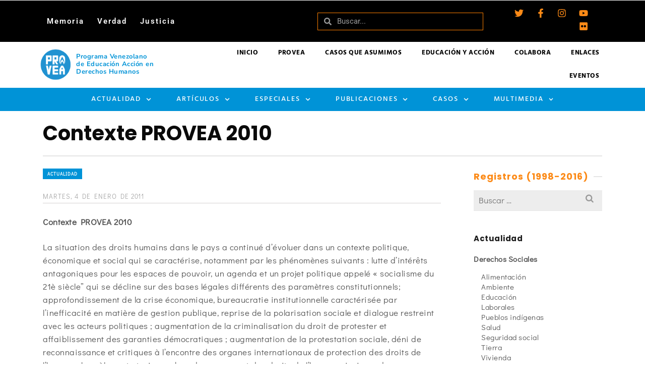

--- FILE ---
content_type: application/x-javascript
request_url: https://archivo.provea.org/wp-content/themes/ascend_premium/assets/js/min/ascend-plugins-min.js?ver=1.9.32
body_size: 27369
content:
!function(t){"function"==typeof define&&define.amd?define(["jquery"],t):t("object"==typeof exports?require("jquery"):window.jQuery||window.Zepto)}((function(t){var e,i,o,n,r,s,a="Close",u="BeforeClose",p="AfterClose",c="BeforeAppend",l="MarkupParse",h="Open",d="Change",f="mfp",m="."+f,y="mfp-ready",g="mfp-removing",v="mfp-prevent-close",b=function(){},w=!!window.jQuery,x=t(window),I=function(t,i){e.ev.on(f+t+m,i)},_=function(e,i,o,n){var r=document.createElement("div");return r.className="mfp-"+e,o&&(r.innerHTML=o),n?i&&i.appendChild(r):(r=t(r),i&&r.appendTo(i)),r},C=function(i,o){e.ev.triggerHandler(f+i,o),e.st.callbacks&&(i=i.charAt(0).toLowerCase()+i.slice(1),e.st.callbacks[i]&&e.st.callbacks[i].apply(e,t.isArray(o)?o:[o]))},T=function(i){return i===s&&e.currTemplate.closeBtn||(e.currTemplate.closeBtn=t(e.st.closeMarkup.replace("%title%",e.st.tClose)),s=i),e.currTemplate.closeBtn},z=function(){t.magnificPopup.instance||((e=new b).init(),t.magnificPopup.instance=e)},S=function(){var t=document.createElement("p").style,e=["ms","O","Moz","Webkit"];if(void 0!==t.transition)return!0;for(;e.length;)if(e.pop()+"Transition"in t)return!0;return!1};b.prototype={constructor:b,init:function(){var i=navigator.appVersion;e.isLowIE=e.isIE8=document.all&&!document.addEventListener,e.isAndroid=/android/gi.test(i),e.isIOS=/iphone|ipad|ipod/gi.test(i),e.supportsTransition=S(),e.probablyMobile=e.isAndroid||e.isIOS||/(Opera Mini)|Kindle|webOS|BlackBerry|(Opera Mobi)|(Windows Phone)|IEMobile/i.test(navigator.userAgent),o=t(document),e.popupsCache={}},open:function(i){var n;if(!1===i.isObj){e.items=i.items.toArray(),e.index=0;var s,a=i.items;for(n=0;n<a.length;n++)if((s=a[n]).parsed&&(s=s.el[0]),s===i.el[0]){e.index=n;break}}else e.items=t.isArray(i.items)?i.items:[i.items],e.index=i.index||0;if(!e.isOpen){e.types=[],r="",i.mainEl&&i.mainEl.length?e.ev=i.mainEl.eq(0):e.ev=o,i.key?(e.popupsCache[i.key]||(e.popupsCache[i.key]={}),e.currTemplate=e.popupsCache[i.key]):e.currTemplate={},e.st=t.extend(!0,{},t.magnificPopup.defaults,i),e.fixedContentPos="auto"===e.st.fixedContentPos?!e.probablyMobile:e.st.fixedContentPos,e.st.modal&&(e.st.closeOnContentClick=!1,e.st.closeOnBgClick=!1,e.st.showCloseBtn=!1,e.st.enableEscapeKey=!1),e.bgOverlay||(e.bgOverlay=_("bg").on("click"+m,(function(){e.close()})),e.wrap=_("wrap").attr("tabindex",-1).on("click"+m,(function(t){e._checkIfClose(t.target)&&e.close()})),e.container=_("container",e.wrap)),e.contentContainer=_("content"),e.st.preloader&&(e.preloader=_("preloader",e.container,e.st.tLoading));var u=t.magnificPopup.modules;for(n=0;n<u.length;n++){var p=u[n];p=p.charAt(0).toUpperCase()+p.slice(1),e["init"+p].call(e)}C("BeforeOpen"),e.st.showCloseBtn&&(e.st.closeBtnInside?(I(l,(function(t,e,i,o){i.close_replaceWith=T(o.type)})),r+=" mfp-close-btn-in"):e.wrap.append(T())),e.st.alignTop&&(r+=" mfp-align-top"),e.fixedContentPos?e.wrap.css({overflow:e.st.overflowY,overflowX:"hidden",overflowY:e.st.overflowY}):e.wrap.css({top:x.scrollTop(),position:"absolute"}),(!1===e.st.fixedBgPos||"auto"===e.st.fixedBgPos&&!e.fixedContentPos)&&e.bgOverlay.css({height:o.height(),position:"absolute"}),e.st.enableEscapeKey&&o.on("keyup"+m,(function(t){27===t.keyCode&&e.close()})),x.on("resize"+m,(function(){e.updateSize()})),e.st.closeOnContentClick||(r+=" mfp-auto-cursor"),r&&e.wrap.addClass(r);var c=e.wH=x.height(),d={};if(e.fixedContentPos&&e._hasScrollBar(c)){var f=e._getScrollbarSize();f&&(d.marginRight=f)}e.fixedContentPos&&(e.isIE7?t("body, html").css("overflow","hidden"):d.overflow="hidden");var g=e.st.mainClass;return e.isIE7&&(g+=" mfp-ie7"),g&&e._addClassToMFP(g),e.updateItemHTML(),C("BuildControls"),t("html").css(d),e.bgOverlay.add(e.wrap).prependTo(e.st.prependTo||t(document.body)),e._lastFocusedEl=document.activeElement,setTimeout((function(){e.content?(e._addClassToMFP(y),e._setFocus()):e.bgOverlay.addClass(y),o.on("focusin"+m,e._onFocusIn)}),16),e.isOpen=!0,e.updateSize(c),C(h),i}e.updateItemHTML()},close:function(){e.isOpen&&(C(u),e.isOpen=!1,e.st.removalDelay&&!e.isLowIE&&e.supportsTransition?(e._addClassToMFP(g),setTimeout((function(){e._close()}),e.st.removalDelay)):e._close())},_close:function(){C(a);var i=g+" "+y+" ";if(e.bgOverlay.detach(),e.wrap.detach(),e.container.empty(),e.st.mainClass&&(i+=e.st.mainClass+" "),e._removeClassFromMFP(i),e.fixedContentPos){var n={marginRight:""};e.isIE7?t("body, html").css("overflow",""):n.overflow="",t("html").css(n)}o.off("keyup.mfp focusin"+m),e.ev.off(m),e.wrap.attr("class","mfp-wrap").removeAttr("style"),e.bgOverlay.attr("class","mfp-bg"),e.container.attr("class","mfp-container"),!e.st.showCloseBtn||e.st.closeBtnInside&&!0!==e.currTemplate[e.currItem.type]||e.currTemplate.closeBtn&&e.currTemplate.closeBtn.detach(),e.st.autoFocusLast&&e._lastFocusedEl&&t(e._lastFocusedEl).focus(),e.currItem=null,e.content=null,e.currTemplate=null,e.prevHeight=0,C(p)},updateSize:function(t){if(e.isIOS){var i=document.documentElement.clientWidth/window.innerWidth,o=window.innerHeight*i;e.wrap.css("height",o),e.wH=o}else e.wH=t||x.height();e.fixedContentPos||e.wrap.css("height",e.wH),C("Resize")},updateItemHTML:function(){var i=e.items[e.index];e.contentContainer.detach(),e.content&&e.content.detach(),i.parsed||(i=e.parseEl(e.index));var o=i.type;if(C("BeforeChange",[e.currItem?e.currItem.type:"",o]),e.currItem=i,!e.currTemplate[o]){var r=!!e.st[o]&&e.st[o].markup;C("FirstMarkupParse",r),e.currTemplate[o]=!r||t(r)}n&&n!==i.type&&e.container.removeClass("mfp-"+n+"-holder");var s=e["get"+o.charAt(0).toUpperCase()+o.slice(1)](i,e.currTemplate[o]);e.appendContent(s,o),i.preloaded=!0,C(d,i),n=i.type,e.container.prepend(e.contentContainer),C("AfterChange")},appendContent:function(t,i){e.content=t,t?e.st.showCloseBtn&&e.st.closeBtnInside&&!0===e.currTemplate[i]?e.content.find(".mfp-close").length||e.content.append(T()):e.content=t:e.content="",C(c),e.container.addClass("mfp-"+i+"-holder"),e.contentContainer.append(e.content)},parseEl:function(i){var o,n=e.items[i];if(n.tagName?n={el:t(n)}:(o=n.type,n={data:n,src:n.src}),n.el){for(var r=e.types,s=0;s<r.length;s++)if(n.el.hasClass("mfp-"+r[s])){o=r[s];break}n.src=n.el.attr("data-mfp-src"),n.src||(n.src=n.el.attr("href"))}return n.type=o||e.st.type||"inline",n.index=i,n.parsed=!0,e.items[i]=n,C("ElementParse",n),e.items[i]},addGroup:function(t,i){var o=function(o){o.mfpEl=this,e._openClick(o,t,i)};i||(i={});var n="click.magnificPopup";i.mainEl=t,i.items?(i.isObj=!0,t.off(n).on(n,o)):(i.isObj=!1,i.delegate?t.off(n).on(n,i.delegate,o):(i.items=t,t.off(n).on(n,o)))},_openClick:function(i,o,n){var r;if((void 0!==n.midClick?n.midClick:t.magnificPopup.defaults.midClick)||!(2===i.which||i.ctrlKey||i.metaKey||i.altKey||i.shiftKey)){var s=void 0!==n.disableOn?n.disableOn:t.magnificPopup.defaults.disableOn;if(s)if(t.isFunction(s)){if(!s.call(e))return!0}else if(x.width()<s)return!0;i.type&&(i.preventDefault(),e.isOpen&&i.stopPropagation()),n.el=t(i.mfpEl),n.delegate&&(n.items=o.find(n.delegate)),e.open(n)}},updateStatus:function(t,o){if(e.preloader){i!==t&&e.container.removeClass("mfp-s-"+i),o||"loading"!==t||(o=e.st.tLoading);var n={status:t,text:o};C("UpdateStatus",n),t=n.status,o=n.text,e.preloader.html(o),e.preloader.find("a").on("click",(function(t){t.stopImmediatePropagation()})),e.container.addClass("mfp-s-"+t),i=t}},_checkIfClose:function(i){if(!t(i).hasClass(v)){var o=e.st.closeOnContentClick,n=e.st.closeOnBgClick;if(o&&n)return!0;if(!e.content||t(i).hasClass("mfp-close")||e.preloader&&i===e.preloader[0])return!0;if(i===e.content[0]||t.contains(e.content[0],i)){if(o)return!0}else if(n&&t.contains(document,i))return!0;return!1}},_addClassToMFP:function(t){e.bgOverlay.addClass(t),e.wrap.addClass(t)},_removeClassFromMFP:function(t){this.bgOverlay.removeClass(t),e.wrap.removeClass(t)},_hasScrollBar:function(t){return(e.isIE7?o.height():document.body.scrollHeight)>(t||x.height())},_setFocus:function(){(e.st.focus?e.content.find(e.st.focus).eq(0):e.wrap).focus()},_onFocusIn:function(i){return i.target===e.wrap[0]||t.contains(e.wrap[0],i.target)?void 0:(e._setFocus(),!1)},_parseMarkup:function(e,i,o){var n;o.data&&(i=t.extend(o.data,i)),C(l,[e,i,o]),t.each(i,(function(i,o){if(void 0===o||!1===o)return!0;if((n=i.split("_")).length>1){var r=e.find(m+"-"+n[0]);if(r.length>0){var s=n[1];"replaceWith"===s?r[0]!==o[0]&&r.replaceWith(o):"img"===s?r.is("img")?r.attr("src",o):r.replaceWith(t("<img>").attr("src",o).attr("class",r.attr("class"))):r.attr(n[1],o)}}else e.find(m+"-"+i).html(o)}))},_getScrollbarSize:function(){if(void 0===e.scrollbarSize){var t=document.createElement("div");t.style.cssText="width: 99px; height: 99px; overflow: scroll; position: absolute; top: -9999px;",document.body.appendChild(t),e.scrollbarSize=t.offsetWidth-t.clientWidth,document.body.removeChild(t)}return e.scrollbarSize}},t.magnificPopup={instance:null,proto:b.prototype,modules:[],open:function(e,i){return z(),(e=e?t.extend(!0,{},e):{}).isObj=!0,e.index=i||0,this.instance.open(e)},close:function(){return t.magnificPopup.instance&&t.magnificPopup.instance.close()},registerModule:function(e,i){i.options&&(t.magnificPopup.defaults[e]=i.options),t.extend(this.proto,i.proto),this.modules.push(e)},defaults:{disableOn:0,key:null,midClick:!1,mainClass:"",preloader:!0,focus:"",closeOnContentClick:!1,closeOnBgClick:!0,closeBtnInside:!0,showCloseBtn:!0,enableEscapeKey:!0,modal:!1,alignTop:!1,removalDelay:0,prependTo:null,fixedContentPos:"auto",fixedBgPos:"auto",overflowY:"auto",closeMarkup:'<button title="%title%" type="button" class="mfp-close">&#215;</button>',tClose:"Close (Esc)",tLoading:"Loading...",autoFocusLast:!0}},t.fn.magnificPopup=function(i,o){z();var n=t(this);if("string"==typeof i)if("open"===i){var r,s=w?n.data("magnificPopup"):n[0].magnificPopup,a=parseInt(o,10)||0;s.items?r=s.items[a]:(r=n,s.delegate&&(r=r.find(s.delegate)),r=r.eq(a)),e._openClick({mfpEl:r},n,s)}else e.isOpen&&e[i].apply(e,Array.prototype.slice.call(arguments,1));else i=t.extend(!0,{},i),w?n.data("magnificPopup",i):n[0].magnificPopup=i,e.addGroup(n,i);return n};var E,k,L,P="inline",M=function(){L&&(k.after(L.addClass(E)).detach(),L=null)};t.magnificPopup.registerModule(P,{options:{hiddenClass:"hide",markup:"",tNotFound:"Content not found"},proto:{initInline:function(){e.types.push(P),I(a+"."+P,(function(){M()}))},getInline:function(i,o){if(M(),i.src){var n=e.st.inline,r=t(i.src);if(r.length){var s=r[0].parentNode;s&&s.tagName&&(k||(E=n.hiddenClass,k=_(E),E="mfp-"+E),L=r.after(k).detach().removeClass(E)),e.updateStatus("ready")}else e.updateStatus("error",n.tNotFound),r=t("<div>");return i.inlineElement=r,r}return e.updateStatus("ready"),e._parseMarkup(o,{},i),o}}});var O,j="ajax",R=function(){O&&t(document.body).removeClass(O)},H=function(){R(),e.req&&e.req.abort()};t.magnificPopup.registerModule(j,{options:{settings:null,cursor:"mfp-ajax-cur",tError:'<a href="%url%">The content</a> could not be loaded.'},proto:{initAjax:function(){e.types.push(j),O=e.st.ajax.cursor,I(a+"."+j,H),I("BeforeChange."+j,H)},getAjax:function(i){O&&t(document.body).addClass(O),e.updateStatus("loading");var o=t.extend({url:i.src,success:function(o,n,r){var s={data:o,xhr:r};C("ParseAjax",s),e.appendContent(t(s.data),j),i.finished=!0,R(),e._setFocus(),setTimeout((function(){e.wrap.addClass(y)}),16),e.updateStatus("ready"),C("AjaxContentAdded")},error:function(){R(),i.finished=i.loadError=!0,e.updateStatus("error",e.st.ajax.tError.replace("%url%",i.src))}},e.st.ajax.settings);return e.req=t.ajax(o),""}}});var A,W=function(i){if(i.data&&void 0!==i.data.title)return i.data.title;var o=e.st.image.titleSrc;if(o){if(t.isFunction(o))return o.call(e,i);if(i.el)return i.el.attr(o)||""}return""};t.magnificPopup.registerModule("image",{options:{markup:'<div class="mfp-figure"><div class="mfp-close"></div><figure><div class="mfp-img"></div><figcaption><div class="mfp-bottom-bar"><div class="mfp-title"></div><div class="mfp-counter"></div></div></figcaption></figure></div>',cursor:"mfp-zoom-out-cur",titleSrc:"title",verticalFit:!0,tError:'<a href="%url%">The image</a> could not be loaded.'},proto:{initImage:function(){var i=e.st.image,o=".image";e.types.push("image"),I(h+o,(function(){"image"===e.currItem.type&&i.cursor&&t(document.body).addClass(i.cursor)})),I(a+o,(function(){i.cursor&&t(document.body).removeClass(i.cursor),x.off("resize"+m)})),I("Resize"+o,e.resizeImage),e.isLowIE&&I("AfterChange",e.resizeImage)},resizeImage:function(){var t=e.currItem;if(t&&t.img&&e.st.image.verticalFit){var i=0;e.isLowIE&&(i=parseInt(t.img.css("padding-top"),10)+parseInt(t.img.css("padding-bottom"),10)),t.img.css("max-height",e.wH-i)}},_onImageHasSize:function(t){t.img&&(t.hasSize=!0,A&&clearInterval(A),t.isCheckingImgSize=!1,C("ImageHasSize",t),t.imgHidden&&(e.content&&e.content.removeClass("mfp-loading"),t.imgHidden=!1))},findImageSize:function(t){var i=0,o=t.img[0],n=function(r){A&&clearInterval(A),A=setInterval((function(){return o.naturalWidth>0?void e._onImageHasSize(t):(i>200&&clearInterval(A),void(3===++i?n(10):40===i?n(50):100===i&&n(500)))}),r)};n(1)},getImage:function(i,o){var n=0,r=function(){i&&(i.img[0].complete?(i.img.off(".mfploader"),i===e.currItem&&(e._onImageHasSize(i),e.updateStatus("ready")),i.hasSize=!0,i.loaded=!0,C("ImageLoadComplete")):200>++n?setTimeout(r,100):s())},s=function(){i&&(i.img.off(".mfploader"),i===e.currItem&&(e._onImageHasSize(i),e.updateStatus("error",a.tError.replace("%url%",i.src))),i.hasSize=!0,i.loaded=!0,i.loadError=!0)},a=e.st.image,u=o.find(".mfp-img");if(u.length){var p=document.createElement("img");p.className="mfp-img",i.el&&i.el.find("img").length&&(p.alt=i.el.find("img").attr("alt")),i.img=t(p).on("load.mfploader",r).on("error.mfploader",s),p.src=i.src,u.is("img")&&(i.img=i.img.clone()),(p=i.img[0]).naturalWidth>0?i.hasSize=!0:p.width||(i.hasSize=!1)}return e._parseMarkup(o,{title:W(i),img_replaceWith:i.img},i),e.resizeImage(),i.hasSize?(A&&clearInterval(A),i.loadError?(o.addClass("mfp-loading"),e.updateStatus("error",a.tError.replace("%url%",i.src))):(o.removeClass("mfp-loading"),e.updateStatus("ready")),o):(e.updateStatus("loading"),i.loading=!0,i.hasSize||(i.imgHidden=!0,o.addClass("mfp-loading"),e.findImageSize(i)),o)}}});var D,F=function(){return void 0===D&&(D=void 0!==document.createElement("p").style.MozTransform),D};t.magnificPopup.registerModule("zoom",{options:{enabled:!1,easing:"ease-in-out",duration:300,opener:function(t){return t.is("img")?t:t.find("img")}},proto:{initZoom:function(){var t,i=e.st.zoom,o=".zoom";if(i.enabled&&e.supportsTransition){var n,r,s=i.duration,p=function(t){var e=t.clone().removeAttr("style").removeAttr("class").addClass("mfp-animated-image"),o="all "+i.duration/1e3+"s "+i.easing,n={position:"fixed",zIndex:9999,left:0,top:0,"-webkit-backface-visibility":"hidden"},r="transition";return n["-webkit-"+r]=n["-moz-"+r]=n["-o-"+r]=n[r]=o,e.css(n),e},c=function(){e.content.css("visibility","visible")};I("BuildControls"+o,(function(){if(e._allowZoom()){if(clearTimeout(n),e.content.css("visibility","hidden"),!(t=e._getItemToZoom()))return void c();(r=p(t)).css(e._getOffset()),e.wrap.append(r),n=setTimeout((function(){r.css(e._getOffset(!0)),n=setTimeout((function(){c(),setTimeout((function(){r.remove(),t=r=null,C("ZoomAnimationEnded")}),16)}),s)}),16)}})),I(u+o,(function(){if(e._allowZoom()){if(clearTimeout(n),e.st.removalDelay=s,!t){if(!(t=e._getItemToZoom()))return;r=p(t)}r.css(e._getOffset(!0)),e.wrap.append(r),e.content.css("visibility","hidden"),setTimeout((function(){r.css(e._getOffset())}),16)}})),I(a+o,(function(){e._allowZoom()&&(c(),r&&r.remove(),t=null)}))}},_allowZoom:function(){return"image"===e.currItem.type},_getItemToZoom:function(){return!!e.currItem.hasSize&&e.currItem.img},_getOffset:function(i){var o,n=(o=i?e.currItem.img:e.st.zoom.opener(e.currItem.el||e.currItem)).offset(),r=parseInt(o.css("padding-top"),10),s=parseInt(o.css("padding-bottom"),10);n.top-=t(window).scrollTop()-r;var a={width:o.width(),height:(w?o.innerHeight():o[0].offsetHeight)-s-r};return F()?a["-moz-transform"]=a.transform="translate("+n.left+"px,"+n.top+"px)":(a.left=n.left,a.top=n.top),a}}});var q="iframe",B="//about:blank",N=function(t){if(e.currTemplate[q]){var i=e.currTemplate[q].find("iframe");i.length&&(t||(i[0].src=B),e.isIE8&&i.css("display",t?"block":"none"))}};t.magnificPopup.registerModule(q,{options:{markup:'<div class="mfp-iframe-scaler"><div class="mfp-close"></div><iframe class="mfp-iframe" src="//about:blank" frameborder="0" allowfullscreen></iframe></div>',srcAction:"iframe_src",patterns:{youtube:{index:"youtube.com",id:"v=",src:"//www.youtube.com/embed/%id%?autoplay=1"},vimeo:{index:"vimeo.com/",id:"/",src:"//player.vimeo.com/video/%id%?autoplay=1"},gmaps:{index:"//maps.google.",src:"%id%&output=embed"}}},proto:{initIframe:function(){e.types.push(q),I("BeforeChange",(function(t,e,i){e!==i&&(e===q?N():i===q&&N(!0))})),I(a+"."+q,(function(){N()}))},getIframe:function(i,o){var n=i.src,r=e.st.iframe;t.each(r.patterns,(function(){return n.indexOf(this.index)>-1?(this.id&&(n="string"==typeof this.id?n.substr(n.lastIndexOf(this.id)+this.id.length,n.length):this.id.call(this,n)),n=this.src.replace("%id%",n),!1):void 0}));var s={};return r.srcAction&&(s[r.srcAction]=n),e._parseMarkup(o,s,i),e.updateStatus("ready"),o}}});var Y=function(t){var i=e.items.length;return t>i-1?t-i:0>t?i+t:t},U=function(t,e,i){return t.replace(/%curr%/gi,e+1).replace(/%total%/gi,i)};t.magnificPopup.registerModule("gallery",{options:{enabled:!1,arrowMarkup:'<button title="%title%" type="button" class="mfp-arrow mfp-arrow-%dir%"></button>',preload:[0,2],navigateByImgClick:!0,arrows:!0,tPrev:"Previous (Left arrow key)",tNext:"Next (Right arrow key)",tCounter:"%curr% of %total%"},proto:{initGallery:function(){var i=e.st.gallery,n=".mfp-gallery";return e.direction=!0,!(!i||!i.enabled)&&(r+=" mfp-gallery",I(h+n,(function(){i.navigateByImgClick&&e.wrap.on("click"+n,".mfp-img",(function(){return e.items.length>1?(e.next(),!1):void 0})),o.on("keydown"+n,(function(t){37===t.keyCode?e.prev():39===t.keyCode&&e.next()}))})),I("UpdateStatus"+n,(function(t,i){i.text&&(i.text=U(i.text,e.currItem.index,e.items.length))})),I(l+n,(function(t,o,n,r){var s=e.items.length;n.counter=s>1?U(i.tCounter,r.index,s):""})),I("BuildControls"+n,(function(){if(e.items.length>1&&i.arrows&&!e.arrowLeft){var o=i.arrowMarkup,n=e.arrowLeft=t(o.replace(/%title%/gi,i.tPrev).replace(/%dir%/gi,"left")).addClass(v),r=e.arrowRight=t(o.replace(/%title%/gi,i.tNext).replace(/%dir%/gi,"right")).addClass(v);n.click((function(){e.prev()})),r.click((function(){e.next()})),e.container.append(n.add(r))}})),I(d+n,(function(){e._preloadTimeout&&clearTimeout(e._preloadTimeout),e._preloadTimeout=setTimeout((function(){e.preloadNearbyImages(),e._preloadTimeout=null}),16)})),void I(a+n,(function(){o.off(n),e.wrap.off("click"+n),e.arrowRight=e.arrowLeft=null})))},next:function(){e.direction=!0,e.index=Y(e.index+1),e.updateItemHTML()},prev:function(){e.direction=!1,e.index=Y(e.index-1),e.updateItemHTML()},goTo:function(t){e.direction=t>=e.index,e.index=t,e.updateItemHTML()},preloadNearbyImages:function(){var t,i=e.st.gallery.preload,o=Math.min(i[0],e.items.length),n=Math.min(i[1],e.items.length);for(t=1;t<=(e.direction?n:o);t++)e._preloadItem(e.index+t);for(t=1;t<=(e.direction?o:n);t++)e._preloadItem(e.index-t)},_preloadItem:function(i){if(i=Y(i),!e.items[i].preloaded){var o=e.items[i];o.parsed||(o=e.parseEl(i)),C("LazyLoad",o),"image"===o.type&&(o.img=t('<img class="mfp-img" />').on("load.mfploader",(function(){o.hasSize=!0})).on("error.mfploader",(function(){o.hasSize=!0,o.loadError=!0,C("LazyLoadError",o)})).attr("src",o.src)),o.preloaded=!0}}}});var Q="retina";t.magnificPopup.registerModule(Q,{options:{replaceSrc:function(t){return t.src.replace(/\.\w+$/,(function(t){return"@2x"+t}))},ratio:1},proto:{initRetina:function(){if(window.devicePixelRatio>1){var t=e.st.retina,i=t.ratio;(i=isNaN(i)?i():i)>1&&(I("ImageHasSize."+Q,(function(t,e){e.img.css({"max-width":e.img[0].naturalWidth/i,width:"100%"})})),I("ElementParse."+Q,(function(e,o){o.src=t.replaceSrc(o,i)})))}}}}),z()})),function(t){"use strict";"function"==typeof define&&define.amd?define(["jquery"],t):jQuery&&!jQuery.fn.hoverIntent&&t(jQuery)}((function(t){"use strict";var e,i,o={interval:100,sensitivity:6,timeout:0},n=0,r=function(t){e=t.pageX,i=t.pageY},s=function(t,o,n,a){return Math.sqrt((n.pX-e)*(n.pX-e)+(n.pY-i)*(n.pY-i))<a.sensitivity?(o.off(n.event,r),delete n.timeoutId,n.isActive=!0,t.pageX=e,t.pageY=i,delete n.pX,delete n.pY,a.over.apply(o[0],[t])):(n.pX=e,n.pY=i,void(n.timeoutId=setTimeout((function(){s(t,o,n,a)}),a.interval)))},a=function(t,e,i,o){return delete e.data("hoverIntent")[i.id],o.apply(e[0],[t])};t.fn.hoverIntent=function(e,i,u){var p=n++,c=t.extend({},o);t.isPlainObject(e)?(c=t.extend(c,e),t.isFunction(c.out)||(c.out=c.over)):c=t.isFunction(i)?t.extend(c,{over:e,out:i,selector:u}):t.extend(c,{over:e,out:e,selector:i});var l=function(e){var i=t.extend({},e),o=t(this),n=o.data("hoverIntent");n||o.data("hoverIntent",n={});var u=n[p];u||(n[p]=u={id:p}),u.timeoutId&&(u.timeoutId=clearTimeout(u.timeoutId));var l=u.event="mousemove.hoverIntent.hoverIntent"+p;if("mouseenter"===e.type){if(u.isActive)return;u.pX=i.pageX,u.pY=i.pageY,o.off(l,r).on(l,r),u.timeoutId=setTimeout((function(){s(i,o,u,c)}),c.interval)}else{if(!u.isActive)return;o.off(l,r),u.timeoutId=setTimeout((function(){a(i,o,u,c.out)}),c.timeout)}};return this.on({"mouseenter.hoverIntent":l,"mouseleave.hoverIntent":l},c.selector)}})),function(t,e){"use strict";var i=function(){var e="sf-breadcrumb",i="sf-js-enabled",o="sf-with-ul",n="sf-arrows",r=function(){var e=/^(?![\w\W]*Windows Phone)[\w\W]*(iPhone|iPad|iPod)/i.test(navigator.userAgent);return e&&t("html").css("cursor","pointer").on("click",t.noop),e}(),s=function(){var t=document.documentElement.style;return"behavior"in t&&"fill"in t&&/iemobile/i.test(navigator.userAgent)}(),a=function(t,e,o){var r=i,s;e.cssArrows&&(r+=" "+n),t[s=o?"addClass":"removeClass"](r)},u=function(i,o){return i.find("li."+o.pathClass).slice(0,o.pathLevels).addClass(o.hoverClass+" "+e).filter((function(){return t(this).children(o.popUpSelector).hide().show().length})).removeClass(o.pathClass)},p=function(t,e){var i=e?"addClass":"removeClass";t.children("a")[i](o)},c=function(t){var e=t.css("ms-touch-action"),i=t.css("touch-action");i="pan-y"===(i=i||e)?"auto":"pan-y",t.css({"ms-touch-action":i,"touch-action":i})},l=function(t){return t.closest("."+i)},h=function(t){return l(t).data("sfOptions")},d=function(){var e=t(this),i=h(e);clearTimeout(i.sfTimer),e.siblings().ktsuperfish("hide").end().ktsuperfish("show")},f=function(e){e.retainPath=t.inArray(this[0],e.$path)>-1,this.ktsuperfish("hide"),this.parents("."+e.hoverClass).length||(e.onIdle.call(l(this)),e.$path.length&&t.proxy(d,e.$path)())},m=function(){var e=t(this),i=h(e);r?t.proxy(f,e,i)():(clearTimeout(i.sfTimer),i.sfTimer=setTimeout(t.proxy(f,e,i),i.delay))},y=function(e){var i=t(this),o=h(i),n=i.siblings(e.data.popUpSelector);return!1===o.onHandleTouch.call(n)?this:void(n.length>0&&n.is(":hidden")&&(i.one("click.ktsuperfish",!1),"MSPointerDown"===e.type||"pointerdown"===e.type?i.trigger("focus"):t.proxy(d,i.parent("li"))()))},g=function(e,i){var o="li:has("+i.popUpSelector+")";t.fn.hoverIntent&&!i.disableHI?e.hoverIntent(d,m,o):e.on("mouseenter.ktsuperfish",o,d).on("mouseleave.ktsuperfish",o,m);var n="MSPointerDown.ktsuperfish";r||(n+=" touchend.ktsuperfish"),s&&(n+=" mousedown.ktsuperfish"),e.on("focusin.ktsuperfish","li",d).on("focusout.ktsuperfish","li",m).on(n,"a",i,y)};return{hide:function(e){if(this.length){var i=this,o=h(i);if(!o)return this;var n=!0===o.retainPath?o.$path:"",r=i.find("li."+o.hoverClass).add(this).not(n).removeClass(o.hoverClass).children(o.popUpSelector),s=o.speedOut;if(e&&(r.show(),s=0),o.retainPath=!1,!1===o.onBeforeHide.call(r))return this;r.stop(!0,!0).animate(o.animationOut,s,(function(){var e=t(this);o.onHide.call(e)}))}return this},show:function(){var t=h(this);if(!t)return this;var e,i=this.addClass(t.hoverClass).children(t.popUpSelector);return!1===t.onBeforeShow.call(i)||i.stop(!0,!0).animate(t.animation,t.speed,(function(){t.onShow.call(i)})),this},destroy:function(){return this.each((function(){var i=t(this),o=i.data("sfOptions"),n;return!!o&&(n=i.find(o.popUpSelector).parent("li"),clearTimeout(o.sfTimer),a(i,o),p(n),c(i),i.off(".ktsuperfish").off(".hoverIntent"),n.children(o.popUpSelector).attr("style",(function(t,e){return e.replace(/display[^;]+;?/g,"")})),o.$path.removeClass(o.hoverClass+" "+e).addClass(o.pathClass),i.find("."+o.hoverClass).removeClass(o.hoverClass),o.onDestroy.call(i),void i.removeData("sfOptions"))}))},init:function(i){return this.each((function(){var o=t(this);if(o.data("sfOptions"))return!1;var n=t.extend({},t.fn.ktsuperfish.defaults,i),r=o.find(n.popUpSelector).parent("li");n.$path=u(o,n),o.data("sfOptions",n),a(o,n,!0),p(r,!0),c(o),g(o,n),r.not("."+e).ktsuperfish("hide",!0),n.onInit.call(this)}))}}}();t.fn.ktsuperfish=function(e,o){return i[e]?i[e].apply(this,Array.prototype.slice.call(arguments,1)):"object"!=typeof e&&e?t.error("Method "+e+" does not exist on jQuery.fn.ktsuperfish"):i.init.apply(this,arguments)},t.fn.ktsuperfish.defaults={popUpSelector:"ul,.sf-mega",hoverClass:"sfHover",pathClass:"overrideThisToUse",pathLevels:1,delay:800,animation:{opacity:"show"},animationOut:{opacity:"hide"},speed:"normal",speedOut:"fast",cssArrows:!0,disableHI:!1,onInit:t.noop,onBeforeShow:t.noop,onShow:t.noop,onBeforeHide:t.noop,onHide:t.noop,onIdle:t.noop,onDestroy:t.noop,onHandleTouch:t.noop}}(jQuery,window),function(t){"use strict";t.fn.fitVids=function(e){var i={customSelector:null,ignore:null};if(!document.getElementById("fit-vids-style")){var o=document.head||document.getElementsByTagName("head")[0],n=".fluid-width-video-wrapper{width:100%;position:relative;padding:0;}.fluid-width-video-wrapper iframe,.fluid-width-video-wrapper object,.fluid-width-video-wrapper embed {position:absolute;top:0;left:0;width:100%;height:100%;}",r=document.createElement("div");r.innerHTML='<p>x</p><style id="fit-vids-style">'+n+"</style>",o.appendChild(r.childNodes[1])}return e&&t.extend(i,e),this.each((function(){var e=['iframe[src*="player.vimeo.com"]','iframe[src*="youtube.com"]','iframe[src*="youtube-nocookie.com"]','iframe[src*="kickstarter.com"][src*="video.html"]',"object","embed"];i.customSelector&&e.push(i.customSelector);var o=".fitvidsignore";i.ignore&&(o=o+", "+i.ignore);var n=t(this).find(e.join(","));(n=(n=n.not("object object")).not(o)).each((function(){var e=t(this);if(!(e.parents(o).length>0||"embed"===this.tagName.toLowerCase()&&e.parent("object").length||e.parent(".fluid-width-video-wrapper").length)){e.css("height")||e.css("width")||!isNaN(e.attr("height"))&&!isNaN(e.attr("width"))||(e.attr("height",9),e.attr("width",16));var i,n,r=("object"===this.tagName.toLowerCase()||e.attr("height")&&!isNaN(parseInt(e.attr("height"),10))?parseInt(e.attr("height"),10):e.height())/(isNaN(parseInt(e.attr("width"),10))?e.width():parseInt(e.attr("width"),10));if(!e.attr("name")){var s="fitvid"+t.fn.fitVids._count;e.attr("name",s),t.fn.fitVids._count++}e.wrap('<div class="fluid-width-video-wrapper"></div>').parent(".fluid-width-video-wrapper").css("padding-top",100*r+"%"),e.removeAttr("height").removeAttr("width")}}))}))},t.fn.fitVids._count=0}(window.jQuery||window.Zepto),function(t){function e(){}function i(t){function i(e){e.prototype.option||(e.prototype.option=function(e){t.isPlainObject(e)&&(this.options=t.extend(!0,this.options,e))})}function n(e,i){t.fn[e]=function(n){if("string"==typeof n){for(var s=o.call(arguments,1),a=0,u=this.length;u>a;a++){var p=this[a],c=t.data(p,e);if(c)if(t.isFunction(c[n])&&"_"!==n.charAt(0)){var l=c[n].apply(c,s);if(void 0!==l)return l}else r("no such method '"+n+"' for "+e+" instance");else r("cannot call methods on "+e+" prior to initialization; attempted to call '"+n+"'")}return this}return this.each((function(){var o=t.data(this,e);o?(o.option(n),o._init()):(o=new i(this,n),t.data(this,e,o))}))}}if(t){var r="undefined"==typeof console?e:function(t){console.error(t)};return t.bridget=function(t,e){i(e),n(t,e)},t.bridget}}var o=Array.prototype.slice;"function"==typeof define&&define.amd?define("jquery-bridget/jquery.bridget",["jquery"],i):i("object"==typeof exports?require("jquery"):t.jQuery)}(window),function(t){function e(e){var i=t.event;return i.target=i.target||i.srcElement||e,i}var i=document.documentElement,o=function(){};i.addEventListener?o=function(t,e,i){t.addEventListener(e,i,!1)}:i.attachEvent&&(o=function(t,i,o){t[i+o]=o.handleEvent?function(){var i=e(t);o.handleEvent.call(o,i)}:function(){var i=e(t);o.call(t,i)},t.attachEvent("on"+i,t[i+o])});var n=function(){};i.removeEventListener?n=function(t,e,i){t.removeEventListener(e,i,!1)}:i.detachEvent&&(n=function(t,e,i){t.detachEvent("on"+e,t[e+i]);try{delete t[e+i]}catch(o){t[e+i]=void 0}});var r={bind:o,unbind:n};"function"==typeof define&&define.amd?define("eventie/eventie",r):"object"==typeof exports?module.exports=r:t.eventie=r}(window),function(){"use strict";function t(){}function e(t,e){for(var i=t.length;i--;)if(t[i].listener===e)return i;return-1}function i(t){return function e(){return this[t].apply(this,arguments)}}var o=t.prototype,n=this,r=n.EventEmitter;o.getListeners=function t(e){var i=this._getEvents(),o,n;if(e instanceof RegExp)for(n in o={},i)i.hasOwnProperty(n)&&e.test(n)&&(o[n]=i[n]);else o=i[e]||(i[e]=[]);return o},o.flattenListeners=function t(e){var i=[],o;for(o=0;o<e.length;o+=1)i.push(e[o].listener);return i},o.getListenersAsObject=function t(e){var i=this.getListeners(e),o;return i instanceof Array&&((o={})[e]=i),o||i},o.addListener=function t(i,o){var n=this.getListenersAsObject(i),r="object"==typeof o,s;for(s in n)n.hasOwnProperty(s)&&-1===e(n[s],o)&&n[s].push(r?o:{listener:o,once:!1});return this},o.on=i("addListener"),o.addOnceListener=function t(e,i){return this.addListener(e,{listener:i,once:!0})},o.once=i("addOnceListener"),o.defineEvent=function t(e){return this.getListeners(e),this},o.defineEvents=function t(e){for(var i=0;i<e.length;i+=1)this.defineEvent(e[i]);return this},o.removeListener=function t(i,o){var n=this.getListenersAsObject(i),r,s;for(s in n)n.hasOwnProperty(s)&&(-1!==(r=e(n[s],o))&&n[s].splice(r,1));return this},o.off=i("removeListener"),o.addListeners=function t(e,i){return this.manipulateListeners(!1,e,i)},o.removeListeners=function t(e,i){return this.manipulateListeners(!0,e,i)},o.manipulateListeners=function t(e,i,o){var n,r,s=e?this.removeListener:this.addListener,a=e?this.removeListeners:this.addListeners;if("object"!=typeof i||i instanceof RegExp)for(n=o.length;n--;)s.call(this,i,o[n]);else for(n in i)i.hasOwnProperty(n)&&(r=i[n])&&("function"==typeof r?s.call(this,n,r):a.call(this,n,r));return this},o.removeEvent=function t(e){var i=typeof e,o=this._getEvents(),n;if("string"===i)delete o[e];else if(e instanceof RegExp)for(n in o)o.hasOwnProperty(n)&&e.test(n)&&delete o[n];else delete this._events;return this},o.removeAllListeners=i("removeEvent"),o.emitEvent=function t(e,i){var o=this.getListenersAsObject(e),n,r,s,a;for(s in o)if(o.hasOwnProperty(s))for(r=o[s].length;r--;)!0===(n=o[s][r]).once&&this.removeListener(e,n.listener),(a=n.listener.apply(this,i||[]))===this._getOnceReturnValue()&&this.removeListener(e,n.listener);return this},o.trigger=i("emitEvent"),o.emit=function t(e){var i=Array.prototype.slice.call(arguments,1);return this.emitEvent(e,i)},o.setOnceReturnValue=function t(e){return this._onceReturnValue=e,this},o._getOnceReturnValue=function t(){return!this.hasOwnProperty("_onceReturnValue")||this._onceReturnValue},o._getEvents=function t(){return this._events||(this._events={})},t.noConflict=function e(){return n.EventEmitter=r,t},"function"==typeof define&&define.amd?define("eventEmitter/EventEmitter",[],(function(){return t
})):"object"==typeof module&&module.exports?module.exports=t:n.EventEmitter=t}.call(this),function(t){function e(t){if(t){if("string"==typeof o[t])return t;t=t.charAt(0).toUpperCase()+t.slice(1);for(var e,n=0,r=i.length;r>n;n++)if(e=i[n]+t,"string"==typeof o[e])return e}}var i="Webkit Moz ms Ms O".split(" "),o=document.documentElement.style;"function"==typeof define&&define.amd?define("get-style-property/get-style-property",[],(function(){return e})):"object"==typeof exports?module.exports=e:t.getStyleProperty=e}(window),function(t,e){function i(t){var e=parseFloat(t),i;return-1===t.indexOf("%")&&!isNaN(e)&&e}function o(){}function n(){for(var t={width:0,height:0,innerWidth:0,innerHeight:0,outerWidth:0,outerHeight:0},e=0,i=a.length;i>e;e++){var o;t[a[e]]=0}return t}function r(e){function o(){if(!p){p=!0;var o=t.getComputedStyle;if(c=function(){var t=o?function(t){return o(t,null)}:function(t){return t.currentStyle};return function e(i){var o=t(i);return o||s("Style returned "+o+". Are you running this code in a hidden iframe on Firefox? See http://bit.ly/getsizebug1"),o}}(),l=e("boxSizing")){var n=document.createElement("div");n.style.width="200px",n.style.padding="1px 2px 3px 4px",n.style.borderStyle="solid",n.style.borderWidth="1px 2px 3px 4px",n.style[l]="border-box";var r=document.body||document.documentElement;r.appendChild(n);var a=c(n);h=200===i(a.width),r.removeChild(n)}}}function r(t){if(o(),"string"==typeof t&&(t=document.querySelector(t)),t&&"object"==typeof t&&t.nodeType){var e=c(t);if("none"===e.display)return n();var r={};r.width=t.offsetWidth,r.height=t.offsetHeight;for(var s=r.isBorderBox=!(!l||!e[l]||"border-box"!==e[l]),p=0,d=a.length;d>p;p++){var f=a[p],m=e[f];m=u(t,m);var y=parseFloat(m);r[f]=isNaN(y)?0:y}var g=r.paddingLeft+r.paddingRight,v=r.paddingTop+r.paddingBottom,b=r.marginLeft+r.marginRight,w=r.marginTop+r.marginBottom,x=r.borderLeftWidth+r.borderRightWidth,I=r.borderTopWidth+r.borderBottomWidth,_=s&&h,C=i(e.width);!1!==C&&(r.width=C+(_?0:g+x));var T=i(e.height);return!1!==T&&(r.height=T+(_?0:v+I)),r.innerWidth=r.width-(g+x),r.innerHeight=r.height-(v+I),r.outerWidth=r.width+b,r.outerHeight=r.height+w,r}}function u(e,i){if(t.getComputedStyle||-1===i.indexOf("%"))return i;var o=e.style,n=o.left,r=e.runtimeStyle,s=r&&r.left;return s&&(r.left=e.currentStyle.left),o.left=i,i=o.pixelLeft,o.left=n,s&&(r.left=s),i}var p=!1,c,l,h;return r}var s="undefined"==typeof console?o:function(t){console.error(t)},a=["paddingLeft","paddingRight","paddingTop","paddingBottom","marginLeft","marginRight","marginTop","marginBottom","borderLeftWidth","borderRightWidth","borderTopWidth","borderBottomWidth"];"function"==typeof define&&define.amd?define("get-size/get-size",["get-style-property/get-style-property"],r):"object"==typeof exports?module.exports=r(require("desandro-get-style-property")):t.getSize=r(t.getStyleProperty)}(window),function(t){function e(t){"function"==typeof t&&(e.isReady?t():s.push(t))}function i(t){var i="readystatechange"===t.type&&"complete"!==r.readyState;e.isReady||i||o()}function o(){e.isReady=!0;for(var t=0,i=s.length;i>t;t++){var o;(0,s[t])()}}function n(n){return"complete"===r.readyState?o():(n.bind(r,"DOMContentLoaded",i),n.bind(r,"readystatechange",i),n.bind(t,"load",i)),e}var r=t.document,s=[];e.isReady=!1,"function"==typeof define&&define.amd?define("doc-ready/doc-ready",["eventie/eventie"],n):"object"==typeof exports?module.exports=n(require("eventie")):t.docReady=n(t.eventie)}(window),function(t){"use strict";function e(t,e){return t[r](e)}function i(t){var e;t.parentNode||document.createDocumentFragment().appendChild(t)}function o(t,e){i(t);for(var o=t.parentNode.querySelectorAll(e),n=0,r=o.length;r>n;n++)if(o[n]===t)return!0;return!1}function n(t,o){return i(t),e(t,o)}var r=function(){if(t.matches)return"matches";if(t.matchesSelector)return"matchesSelector";for(var e=["webkit","moz","ms","o"],i=0,o=e.length;o>i;i++){var n,r=e[i]+"MatchesSelector";if(t[r])return r}}(),s;if(r){var a,u=e(document.createElement("div"),"div");s=u?e:n}else s=o;"function"==typeof define&&define.amd?define("matches-selector/matches-selector",[],(function(){return s})):"object"==typeof exports?module.exports=s:window.matchesSelector=s}(Element.prototype),function(t,e){"use strict";"function"==typeof define&&define.amd?define("fizzy-ui-utils/utils",["doc-ready/doc-ready","matches-selector/matches-selector"],(function(i,o){return e(t,i,o)})):"object"==typeof exports?module.exports=e(t,require("doc-ready"),require("desandro-matches-selector")):t.fizzyUIUtils=e(t,t.docReady,t.matchesSelector)}(window,(function t(e,i,o){var n={extend:function(t,e){for(var i in e)t[i]=e[i];return t},modulo:function(t,e){return(t%e+e)%e}},r=Object.prototype.toString;n.isArray=function(t){return"[object Array]"==r.call(t)},n.makeArray=function(t){var e=[];if(n.isArray(t))e=t;else if(t&&"number"==typeof t.length)for(var i=0,o=t.length;o>i;i++)e.push(t[i]);else e.push(t);return e},n.indexOf=Array.prototype.indexOf?function(t,e){return t.indexOf(e)}:function(t,e){for(var i=0,o=t.length;o>i;i++)if(t[i]===e)return i;return-1},n.removeFrom=function(t,e){var i=n.indexOf(t,e);-1!=i&&t.splice(i,1)},n.isElement="function"==typeof HTMLElement||"object"==typeof HTMLElement?function t(e){return e instanceof HTMLElement}:function t(e){return e&&"object"==typeof e&&1==e.nodeType&&"string"==typeof e.nodeName},n.setText=function(){function t(t,i){t[e=e||(void 0!==document.documentElement.textContent?"textContent":"innerText")]=i}var e;return t}(),n.getParent=function(t,e){for(;t!=document.body;)if(t=t.parentNode,o(t,e))return t},n.getQueryElement=function(t){return"string"==typeof t?document.querySelector(t):t},n.handleEvent=function(t){var e="on"+t.type;this[e]&&this[e](t)},n.filterFindElements=function(t,e){for(var i=[],r=0,s=(t=n.makeArray(t)).length;s>r;r++){var a=t[r];if(n.isElement(a))if(e){o(a,e)&&i.push(a);for(var u=a.querySelectorAll(e),p=0,c=u.length;c>p;p++)i.push(u[p])}else i.push(a)}return i},n.debounceMethod=function(t,e,i){var o=t.prototype[e],n=e+"Timeout";t.prototype[e]=function(){var t=this[n];t&&clearTimeout(t);var e=arguments,r=this;this[n]=setTimeout((function(){o.apply(r,e),delete r[n]}),i||100)}},n.toDashed=function(t){return t.replace(/(.)([A-Z])/g,(function(t,e,i){return e+"-"+i})).toLowerCase()};var s=e.console;return n.htmlInit=function(t,o){i((function(){for(var i=n.toDashed(o),r=document.querySelectorAll(".js-"+i),a="data-"+i+"-options",u=0,p=r.length;p>u;u++){var c=r[u],l=c.getAttribute(a),h;try{h=l&&JSON.parse(l)}catch(t){s&&s.error("Error parsing "+a+" on "+c.nodeName.toLowerCase()+(c.id?"#"+c.id:"")+": "+t);continue}var d=new t(c,h),f=e.jQuery;f&&f.data(c,o,d)}}))},n})),function(t,e){"use strict";"function"==typeof define&&define.amd?define("outlayer/item",["eventEmitter/EventEmitter","get-size/get-size","get-style-property/get-style-property","fizzy-ui-utils/utils"],(function(i,o,n,r){return e(t,i,o,n,r)})):"object"==typeof exports?module.exports=e(t,require("wolfy87-eventemitter"),require("get-size"),require("desandro-get-style-property"),require("fizzy-ui-utils")):(t.Outlayer={},t.Outlayer.Item=e(t,t.EventEmitter,t.getSize,t.getStyleProperty,t.fizzyUIUtils))}(window,(function t(e,i,o,n,r){"use strict";function s(t){for(var e in t)return!1;return e=null,!0}function a(t,e){t&&(this.element=t,this.layout=e,this.position={x:0,y:0},this._create())}function u(t){return t.replace(/([A-Z])/g,(function(t){return"-"+t.toLowerCase()}))}var p=e.getComputedStyle,c=p?function(t){return p(t,null)}:function(t){return t.currentStyle},l=n("transition"),h=n("transform"),d=l&&h,f=!!n("perspective"),m={WebkitTransition:"webkitTransitionEnd",MozTransition:"transitionend",OTransition:"otransitionend",transition:"transitionend"}[l],y=["transform","transition","transitionDuration","transitionProperty"],g=function(){for(var t={},e=0,i=y.length;i>e;e++){var o=y[e],r=n(o);r&&r!==o&&(t[o]=r)}return t}();r.extend(a.prototype,i.prototype),a.prototype._create=function(){this._transn={ingProperties:{},clean:{},onEnd:{}},this.css({position:"absolute"})},a.prototype.handleEvent=function(t){var e="on"+t.type;this[e]&&this[e](t)},a.prototype.getSize=function(){this.size=o(this.element)},a.prototype.css=function(t){var e=this.element.style;for(var i in t){var o;e[g[i]||i]=t[i]}},a.prototype.getPosition=function(){var t=c(this.element),e=this.layout.options,i=e.isOriginLeft,o=e.isOriginTop,n=t[i?"left":"right"],r=t[o?"top":"bottom"],s=this.layout.size,a=-1!=n.indexOf("%")?parseFloat(n)/100*s.width:parseInt(n,10),u=-1!=r.indexOf("%")?parseFloat(r)/100*s.height:parseInt(r,10);a=isNaN(a)?0:a,u=isNaN(u)?0:u,a-=i?s.paddingLeft:s.paddingRight,u-=o?s.paddingTop:s.paddingBottom,this.position.x=a,this.position.y=u},a.prototype.layoutPosition=function(){var t=this.layout.size,e=this.layout.options,i={},o=e.isOriginLeft?"paddingLeft":"paddingRight",n=e.isOriginLeft?"left":"right",r=e.isOriginLeft?"right":"left",s=this.position.x+t[o];i[n]=this.getXValue(s),i[r]="";var a=e.isOriginTop?"paddingTop":"paddingBottom",u=e.isOriginTop?"top":"bottom",p=e.isOriginTop?"bottom":"top",c=this.position.y+t[a];i[u]=this.getYValue(c),i[p]="",this.css(i),this.emitEvent("layout",[this])},a.prototype.getXValue=function(t){var e=this.layout.options;return e.percentPosition&&!e.isHorizontal?t/this.layout.size.width*100+"%":t+"px"},a.prototype.getYValue=function(t){var e=this.layout.options;return e.percentPosition&&e.isHorizontal?t/this.layout.size.height*100+"%":t+"px"},a.prototype._transitionTo=function(t,e){this.getPosition();var i=this.position.x,o=this.position.y,n=parseInt(t,10),r=parseInt(e,10),s=n===this.position.x&&r===this.position.y;if(this.setPosition(t,e),!s||this.isTransitioning){var a=t-i,u=e-o,p={};p.transform=this.getTranslate(a,u),this.transition({to:p,onTransitionEnd:{transform:this.layoutPosition},isCleaning:!0})}else this.layoutPosition()},a.prototype.getTranslate=function(t,e){var i=this.layout.options;return t=i.isOriginLeft?t:-t,e=i.isOriginTop?e:-e,f?"translate3d("+t+"px, "+e+"px, 0)":"translate("+t+"px, "+e+"px)"},a.prototype.goTo=function(t,e){this.setPosition(t,e),this.layoutPosition()},a.prototype.moveTo=d?a.prototype._transitionTo:a.prototype.goTo,a.prototype.setPosition=function(t,e){this.position.x=parseInt(t,10),this.position.y=parseInt(e,10)},a.prototype._nonTransition=function(t){for(var e in this.css(t.to),t.isCleaning&&this._removeStyles(t.to),t.onTransitionEnd)t.onTransitionEnd[e].call(this)},a.prototype._transition=function(t){if(parseFloat(this.layout.options.transitionDuration)){var e=this._transn;for(var i in t.onTransitionEnd)e.onEnd[i]=t.onTransitionEnd[i];for(i in t.to)e.ingProperties[i]=!0,t.isCleaning&&(e.clean[i]=!0);if(t.from){this.css(t.from);var o=this.element.offsetHeight;o=null}this.enableTransition(t.to),this.css(t.to),this.isTransitioning=!0}else this._nonTransition(t)};var v="opacity,"+u(g.transform||"transform");a.prototype.enableTransition=function(){this.isTransitioning||(this.css({transitionProperty:v,transitionDuration:this.layout.options.transitionDuration}),this.element.addEventListener(m,this,!1))},a.prototype.transition=a.prototype[l?"_transition":"_nonTransition"],a.prototype.onwebkitTransitionEnd=function(t){this.ontransitionend(t)},a.prototype.onotransitionend=function(t){this.ontransitionend(t)};var b={"-webkit-transform":"transform","-moz-transform":"transform","-o-transform":"transform"};a.prototype.ontransitionend=function(t){if(t.target===this.element){var e=this._transn,i=b[t.propertyName]||t.propertyName,o;if(delete e.ingProperties[i],s(e.ingProperties)&&this.disableTransition(),i in e.clean&&(this.element.style[t.propertyName]="",delete e.clean[i]),i in e.onEnd)e.onEnd[i].call(this),delete e.onEnd[i];this.emitEvent("transitionEnd",[this])}},a.prototype.disableTransition=function(){this.removeTransitionStyles(),this.element.removeEventListener(m,this,!1),this.isTransitioning=!1},a.prototype._removeStyles=function(t){var e={};for(var i in t)e[i]="";this.css(e)};var w={transitionProperty:"",transitionDuration:""};return a.prototype.removeTransitionStyles=function(){this.css(w)},a.prototype.removeElem=function(){this.element.parentNode.removeChild(this.element),this.css({display:""}),this.emitEvent("remove",[this])},a.prototype.remove=function(){if(l&&parseFloat(this.layout.options.transitionDuration)){var t=this;this.once("transitionEnd",(function(){t.removeElem()})),this.hide()}else this.removeElem()},a.prototype.reveal=function(){delete this.isHidden,this.css({display:""});var t=this.layout.options,e={},i;e[this.getHideRevealTransitionEndProperty("visibleStyle")]=this.onRevealTransitionEnd,this.transition({from:t.hiddenStyle,to:t.visibleStyle,isCleaning:!0,onTransitionEnd:e})},a.prototype.onRevealTransitionEnd=function(){this.isHidden||this.emitEvent("reveal")},a.prototype.getHideRevealTransitionEndProperty=function(t){var e=this.layout.options[t];if(e.opacity)return"opacity";for(var i in e)return i},a.prototype.hide=function(){this.isHidden=!0,this.css({display:""});var t=this.layout.options,e={},i;e[this.getHideRevealTransitionEndProperty("hiddenStyle")]=this.onHideTransitionEnd,this.transition({from:t.visibleStyle,to:t.hiddenStyle,isCleaning:!0,onTransitionEnd:e})},a.prototype.onHideTransitionEnd=function(){this.isHidden&&(this.css({display:"none"}),this.emitEvent("hide"))},a.prototype.destroy=function(){this.css({position:"",left:"",right:"",top:"",bottom:"",transition:"",transform:""})},a})),function(t,e){"use strict";"function"==typeof define&&define.amd?define("outlayer/outlayer",["eventie/eventie","eventEmitter/EventEmitter","get-size/get-size","fizzy-ui-utils/utils","./item"],(function(i,o,n,r,s){return e(t,i,o,n,r,s)})):"object"==typeof exports?module.exports=e(t,require("eventie"),require("wolfy87-eventemitter"),require("get-size"),require("fizzy-ui-utils"),require("./item")):t.Outlayer=e(t,t.eventie,t.EventEmitter,t.getSize,t.fizzyUIUtils,t.Outlayer.Item)}(window,(function t(e,i,o,n,r,s){"use strict";function a(t,e){var i=r.getQueryElement(t);if(i){this.element=i,p&&(this.$element=p(this.element)),this.options=r.extend({},this.constructor.defaults),this.option(e);var o=++l;this.element.outlayerGUID=o,h[o]=this,this._create(),this.options.isInitLayout&&this.layout()}else u&&u.error("Bad element for "+this.constructor.namespace+": "+(i||t))}var u=e.console,p=e.jQuery,c=function(){},l=0,h={};return a.namespace="outlayer",a.Item=s,a.defaults={containerStyle:{position:"relative"},isInitLayout:!0,isOriginLeft:!0,isOriginTop:!0,isResizeBound:!0,isResizingContainer:!0,transitionDuration:"0.4s",hiddenStyle:{opacity:0,transform:"scale(0.001)"},visibleStyle:{opacity:1,transform:"scale(1)"}},r.extend(a.prototype,o.prototype),a.prototype.option=function(t){r.extend(this.options,t)},a.prototype._create=function(){this.reloadItems(),this.stamps=[],this.stamp(this.options.stamp),r.extend(this.element.style,this.options.containerStyle),this.options.isResizeBound&&this.bindResize()},a.prototype.reloadItems=function(){this.items=this._itemize(this.element.children)},a.prototype._itemize=function(t){for(var e=this._filterFindItemElements(t),i=this.constructor.Item,o=[],n=0,r=e.length;r>n;n++){var s,a=new i(e[n],this);o.push(a)}return o},a.prototype._filterFindItemElements=function(t){return r.filterFindElements(t,this.options.itemSelector)},a.prototype.getItemElements=function(){for(var t=[],e=0,i=this.items.length;i>e;e++)t.push(this.items[e].element);return t},a.prototype.layout=function(){this._resetLayout(),this._manageStamps();var t=void 0!==this.options.isLayoutInstant?this.options.isLayoutInstant:!this._isLayoutInited;this.layoutItems(this.items,t),this._isLayoutInited=!0},a.prototype._init=a.prototype.layout,a.prototype._resetLayout=function(){this.getSize()},a.prototype.getSize=function(){this.size=n(this.element)},a.prototype._getMeasurement=function(t,e){var i=this.options[t],o;i?("string"==typeof i?o=this.element.querySelector(i):r.isElement(i)&&(o=i),this[t]=o?n(o)[e]:i):this[t]=0},a.prototype.layoutItems=function(t,e){t=this._getItemsForLayout(t),this._layoutItems(t,e),this._postLayout()},a.prototype._getItemsForLayout=function(t){for(var e=[],i=0,o=t.length;o>i;i++){var n=t[i];n.isIgnored||e.push(n)}return e},a.prototype._layoutItems=function(t,e){if(this._emitCompleteOnItems("layout",t),t&&t.length){for(var i=[],o=0,n=t.length;n>o;o++){var r=t[o],s=this._getItemLayoutPosition(r);s.item=r,s.isInstant=e||r.isLayoutInstant,i.push(s)}this._processLayoutQueue(i)}},a.prototype._getItemLayoutPosition=function(){return{x:0,y:0}},a.prototype._processLayoutQueue=function(t){for(var e=0,i=t.length;i>e;e++){var o=t[e];this._positionItem(o.item,o.x,o.y,o.isInstant)}},a.prototype._positionItem=function(t,e,i,o){o?t.goTo(e,i):t.moveTo(e,i)},a.prototype._postLayout=function(){this.resizeContainer()},a.prototype.resizeContainer=function(){if(this.options.isResizingContainer){var t=this._getContainerSize();t&&(this._setContainerMeasure(t.width,!0),this._setContainerMeasure(t.height,!1))}},a.prototype._getContainerSize=c,a.prototype._setContainerMeasure=function(t,e){if(void 0!==t){var i=this.size;i.isBorderBox&&(t+=e?i.paddingLeft+i.paddingRight+i.borderLeftWidth+i.borderRightWidth:i.paddingBottom+i.paddingTop+i.borderTopWidth+i.borderBottomWidth),t=Math.max(t,0),this.element.style[e?"width":"height"]=t+"px"}},a.prototype._emitCompleteOnItems=function(t,e){function i(){n.dispatchEvent(t+"Complete",null,[e])}function o(){++s===r&&i()}var n=this,r=e.length;if(e&&r)for(var s=0,a=0,u=e.length;u>a;a++){var p;e[a].once(t,o)}else i()},a.prototype.dispatchEvent=function(t,e,i){var o=e?[e].concat(i):i;if(this.emitEvent(t,o),p)if(this.$element=this.$element||p(this.element),e){var n=p.Event(e);n.type=t,this.$element.trigger(n,i)}else this.$element.trigger(t,i)},a.prototype.ignore=function(t){var e=this.getItem(t);e&&(e.isIgnored=!0)},a.prototype.unignore=function(t){var e=this.getItem(t);e&&delete e.isIgnored},a.prototype.stamp=function(t){if(t=this._find(t)){this.stamps=this.stamps.concat(t);for(var e=0,i=t.length;i>e;e++){var o=t[e];this.ignore(o)}}},a.prototype.unstamp=function(t){if(t=this._find(t))for(var e=0,i=t.length;i>e;e++){var o=t[e];r.removeFrom(this.stamps,o),this.unignore(o)}},a.prototype._find=function(t){return t?("string"==typeof t&&(t=this.element.querySelectorAll(t)),t=r.makeArray(t)):void 0},a.prototype._manageStamps=function(){if(this.stamps&&this.stamps.length){this._getBoundingRect();for(var t=0,e=this.stamps.length;e>t;t++){var i=this.stamps[t];this._manageStamp(i)}}},a.prototype._getBoundingRect=function(){var t=this.element.getBoundingClientRect(),e=this.size;this._boundingRect={left:t.left+e.paddingLeft+e.borderLeftWidth,top:t.top+e.paddingTop+e.borderTopWidth,right:t.right-(e.paddingRight+e.borderRightWidth),bottom:t.bottom-(e.paddingBottom+e.borderBottomWidth)}},a.prototype._manageStamp=c,a.prototype._getElementOffset=function(t){var e=t.getBoundingClientRect(),i=this._boundingRect,o=n(t),r;return{left:e.left-i.left-o.marginLeft,top:e.top-i.top-o.marginTop,right:i.right-e.right-o.marginRight,bottom:i.bottom-e.bottom-o.marginBottom}},a.prototype.handleEvent=function(t){var e="on"+t.type;this[e]&&this[e](t)},a.prototype.bindResize=function(){this.isResizeBound||(i.bind(e,"resize",this),this.isResizeBound=!0)},a.prototype.unbindResize=function(){this.isResizeBound&&i.unbind(e,"resize",this),this.isResizeBound=!1},a.prototype.onresize=function(){function t(){e.resize(),delete e.resizeTimeout}this.resizeTimeout&&clearTimeout(this.resizeTimeout);var e=this;this.resizeTimeout=setTimeout(t,100)},a.prototype.resize=function(){this.isResizeBound&&this.needsResizeLayout()&&this.layout()},a.prototype.needsResizeLayout=function(){var t=n(this.element),e;return this.size&&t&&t.innerWidth!==this.size.innerWidth},a.prototype.addItems=function(t){var e=this._itemize(t);return e.length&&(this.items=this.items.concat(e)),e},a.prototype.appended=function(t){var e=this.addItems(t);e.length&&(this.layoutItems(e,!0),this.reveal(e))},a.prototype.prepended=function(t){var e=this._itemize(t);if(e.length){var i=this.items.slice(0);this.items=e.concat(i),this._resetLayout(),this._manageStamps(),this.layoutItems(e,!0),this.reveal(e),this.layoutItems(i)}},a.prototype.reveal=function(t){this._emitCompleteOnItems("reveal",t);for(var e=t&&t.length,i=0;e&&e>i;i++){var o;t[i].reveal()}},a.prototype.hide=function(t){this._emitCompleteOnItems("hide",t);for(var e=t&&t.length,i=0;e&&e>i;i++){var o;t[i].hide()}},a.prototype.revealItemElements=function(t){var e=this.getItems(t);this.reveal(e)},a.prototype.hideItemElements=function(t){var e=this.getItems(t);this.hide(e)},a.prototype.getItem=function(t){for(var e=0,i=this.items.length;i>e;e++){var o=this.items[e];if(o.element===t)return o}},a.prototype.getItems=function(t){for(var e=[],i=0,o=(t=r.makeArray(t)).length;o>i;i++){var n=t[i],s=this.getItem(n);s&&e.push(s)}return e},a.prototype.remove=function(t){var e=this.getItems(t);if(this._emitCompleteOnItems("remove",e),e&&e.length)for(var i=0,o=e.length;o>i;i++){var n=e[i];n.remove(),r.removeFrom(this.items,n)}},a.prototype.destroy=function(){var t=this.element.style;t.height="",t.position="",t.width="";for(var e=0,i=this.items.length;i>e;e++){var o;this.items[e].destroy()}this.unbindResize();var n=this.element.outlayerGUID;delete h[n],delete this.element.outlayerGUID,p&&p.removeData(this.element,this.constructor.namespace)},a.data=function(t){var e=(t=r.getQueryElement(t))&&t.outlayerGUID;return e&&h[e]},a.create=function(t,e){function i(){a.apply(this,arguments)}return Object.create?i.prototype=Object.create(a.prototype):r.extend(i.prototype,a.prototype),i.prototype.constructor=i,i.defaults=r.extend({},a.defaults),r.extend(i.defaults,e),i.prototype.settings={},i.namespace=t,i.data=a.data,i.Item=function t(){s.apply(this,arguments)},i.Item.prototype=new s,r.htmlInit(i,t),p&&p.bridget&&p.bridget(t,i),i},a.Item=s,a})),function(t,e){"use strict";"function"==typeof define&&define.amd?define("isotopeb/js/item",["outlayer/outlayer"],e):"object"==typeof exports?module.exports=e(require("outlayer")):(t.Isotopeb=t.Isotopeb||{},t.Isotopeb.Item=e(t.Outlayer))}(window,(function t(e){"use strict";function i(){e.Item.apply(this,arguments)}i.prototype=new e.Item,i.prototype._create=function(){this.id=this.layout.itemGUID++,e.Item.prototype._create.call(this),this.sortData={}},i.prototype.updateSortData=function(){if(!this.isIgnored){this.sortData.id=this.id,this.sortData["original-order"]=this.id,this.sortData.random=Math.random();var t=this.layout.options.getSortData,e=this.layout._sorters;for(var i in t){var o=e[i];this.sortData[i]=o(this.element,this)}}};var o=i.prototype.destroy;return i.prototype.destroy=function(){o.apply(this,arguments),this.css({display:""})},i})),function(t,e){"use strict";"function"==typeof define&&define.amd?define("isotopeb/js/layout-mode",["get-size/get-size","outlayer/outlayer"],e):"object"==typeof exports?module.exports=e(require("get-size"),require("outlayer")):(t.Isotopeb=t.Isotopeb||{},t.Isotopeb.LayoutMode=e(t.getSize,t.Outlayer))}(window,(function t(e,i){"use strict";function o(t){this.isotopeb=t,t&&(this.options=t.options[this.namespace],this.element=t.element,this.items=t.filteredItems,this.size=t.size)}return function(){function t(t){return function(){return i.prototype[t].apply(this.isotopeb,arguments)}}for(var e=["_resetLayout","_getItemLayoutPosition","_manageStamp","_getContainerSize","_getElementOffset","needsResizeLayout"],n=0,r=e.length;r>n;n++){var s=e[n];o.prototype[s]=t(s)}}(),o.prototype.needsVerticalResizeLayout=function(){var t=e(this.isotopeb.element),i;return this.isotopeb.size&&t&&t.innerHeight!=this.isotopeb.size.innerHeight},o.prototype._getMeasurement=function(){this.isotopeb._getMeasurement.apply(this,arguments)},o.prototype.getColumnWidth=function(){this.getSegmentSize("column","Width")},o.prototype.getRowHeight=function(){this.getSegmentSize("row","Height")},o.prototype.getSegmentSize=function(t,e){var i=t+e,o="outer"+e;if(this._getMeasurement(i,o),!this[i]){var n=this.getFirstItemSize();this[i]=n&&n[o]||this.isotopeb.size["inner"+e]}},o.prototype.getFirstItemSize=function(){var t=this.isotopeb.filteredItems[0];return t&&t.element&&e(t.element)},o.prototype.layout=function(){this.isotopeb.layout.apply(this.isotopeb,arguments)},o.prototype.getSize=function(){this.isotopeb.getSize(),this.size=this.isotopeb.size},o.modes={},o.create=function(t,e){function i(){o.apply(this,arguments)}return i.prototype=new o,e&&(i.options=e),i.prototype.namespace=t,o.modes[t]=i,i},o})),function(t,e){"use strict";"function"==typeof define&&define.amd?define("masonry/masonry",["outlayer/outlayer","get-size/get-size","fizzy-ui-utils/utils"],e):"object"==typeof exports?module.exports=e(require("outlayer"),require("get-size"),require("fizzy-ui-utils")):t.Masonry=e(t.Outlayer,t.getSize,t.fizzyUIUtils)}(window,(function t(e,i,o){var n=e.create("masonry");return n.prototype._resetLayout=function(){this.getSize(),this._getMeasurement("columnWidth","outerWidth"),this._getMeasurement("gutter","outerWidth"),this.measureColumns();var t=this.cols;for(this.colYs=[];t--;)this.colYs.push(0);this.maxY=0},n.prototype.measureColumns=function(){if(this.getContainerWidth(),!this.columnWidth){var t=this.items[0],e=t&&t.element;this.columnWidth=e&&i(e).outerWidth||this.containerWidth}var o=this.columnWidth+=this.gutter,n=this.containerWidth+this.gutter,r=n/o,s=o-n%o,a;r=Math[s&&1>s?"round":"floor"](r),this.cols=Math.max(r,1)},n.prototype.getContainerWidth=function(){var t=this.options.isFitWidth?this.element.parentNode:this.element,e=i(t);this.containerWidth=e&&e.innerWidth},n.prototype._getItemLayoutPosition=function(t){t.getSize();var e=t.size.outerWidth%this.columnWidth,i,n=Math[e&&1>e?"round":"ceil"](t.size.outerWidth/this.columnWidth);n=Math.min(n,this.cols);for(var r=this._getColGroup(n),s=Math.min.apply(Math,r),a=o.indexOf(r,s),u={x:this.columnWidth*a,y:s},p=s+t.size.outerHeight,c=this.cols+1-r.length,l=0;c>l;l++)this.colYs[a+l]=p;return u},n.prototype._getColGroup=function(t){if(2>t)return this.colYs;for(var e=[],i=this.cols+1-t,o=0;i>o;o++){var n=this.colYs.slice(o,o+t);e[o]=Math.max.apply(Math,n)}return e},n.prototype._manageStamp=function(t){var e=i(t),o=this._getElementOffset(t),n=this.options.isOriginLeft?o.left:o.right,r=n+e.outerWidth,s=Math.floor(n/this.columnWidth);s=Math.max(0,s);var a=Math.floor(r/this.columnWidth);a-=r%this.columnWidth?0:1,a=Math.min(this.cols-1,a);for(var u=(this.options.isOriginTop?o.top:o.bottom)+e.outerHeight,p=s;a>=p;p++)this.colYs[p]=Math.max(u,this.colYs[p])},n.prototype._getContainerSize=function(){this.maxY=Math.max.apply(Math,this.colYs);var t={height:this.maxY};return this.options.isFitWidth&&(t.width=this._getContainerFitWidth()),t},n.prototype._getContainerFitWidth=function(){for(var t=0,e=this.cols;--e&&0===this.colYs[e];)t++;return(this.cols-t)*this.columnWidth-this.gutter},n.prototype.needsResizeLayout=function(){var t=this.containerWidth;return this.getContainerWidth(),t!==this.containerWidth},n})),function(t,e){"use strict";"function"==typeof define&&define.amd?define("isotopeb/js/layout-modes/masonry",["../layout-mode","masonry/masonry"],e):"object"==typeof exports?module.exports=e(require("../layout-mode"),require("masonry-layout")):e(t.Isotopeb.LayoutMode,t.Masonry)}(window,(function t(e,i){"use strict";function o(t,e){for(var i in e)t[i]=e[i];return t}var n=e.create("masonry"),r=n.prototype._getElementOffset,s=n.prototype.layout,t=n.prototype._getMeasurement;o(n.prototype,i.prototype),n.prototype._getElementOffset=r,n.prototype.layout=s,n.prototype._getMeasurement=t;var a=n.prototype.measureColumns;n.prototype.measureColumns=function(){this.items=this.isotopeb.filteredItems,a.call(this)};var u=n.prototype._manageStamp;return n.prototype._manageStamp=function(){this.options.isOriginLeft=this.isotopeb.options.isOriginLeft,this.options.isOriginTop=this.isotopeb.options.isOriginTop,u.apply(this,arguments)},n})),function(t,e){"use strict";"function"==typeof define&&define.amd?define("isotopeb/js/layout-modes/fit-rows",["../layout-mode"],e):"object"==typeof exports?module.exports=e(require("../layout-mode")):e(t.Isotopeb.LayoutMode)}(window,(function t(e){"use strict";var i=e.create("fitRows");return i.prototype._resetLayout=function(){this.x=0,this.y=0,this.maxY=0,this._getMeasurement("gutter","outerWidth")},i.prototype._getItemLayoutPosition=function(t){t.getSize();var e=t.size.outerWidth+this.gutter,i=this.isotopeb.size.innerWidth+this.gutter;0!==this.x&&e+this.x>i&&(this.x=0,this.y=this.maxY);var o={x:this.x,y:this.y};return this.maxY=Math.max(this.maxY,this.y+t.size.outerHeight),this.x+=e,o},i.prototype._getContainerSize=function(){return{height:this.maxY}},i})),function(t,e){"use strict";"function"==typeof define&&define.amd?define("isotopeb/js/layout-modes/vertical",["../layout-mode"],e):"object"==typeof exports?module.exports=e(require("../layout-mode")):e(t.Isotopeb.LayoutMode)}(window,(function t(e){"use strict";var i=e.create("vertical",{horizontalAlignment:0});return i.prototype._resetLayout=function(){this.y=0},i.prototype._getItemLayoutPosition=function(t){t.getSize();var e=(this.isotopeb.size.innerWidth-t.size.outerWidth)*this.options.horizontalAlignment,i=this.y;return this.y+=t.size.outerHeight,{x:e,y:i}},i.prototype._getContainerSize=function(){return{height:this.y}},i})),function(t,e){"use strict";"function"==typeof define&&define.amd?define(["outlayer/outlayer","get-size/get-size","matches-selector/matches-selector","fizzy-ui-utils/utils","isotopeb/js/item","isotopeb/js/layout-mode","isotopeb/js/layout-modes/masonry","isotopeb/js/layout-modes/fit-rows","isotopeb/js/layout-modes/vertical"],(function(i,o,n,r,s,a){return e(t,i,o,n,r,s,a)})):"object"==typeof exports?module.exports=e(t,require("outlayer"),require("get-size"),require("desandro-matches-selector"),require("fizzy-ui-utils"),require("./item"),require("./layout-mode"),require("./layout-modes/masonry"),require("./layout-modes/fit-rows"),require("./layout-modes/vertical")):t.Isotopeb=e(t,t.Outlayer,t.getSize,t.matchesSelector,t.fizzyUIUtils,t.Isotopeb.Item,t.Isotopeb.LayoutMode)}(window,(function t(e,i,o,n,r,s,a){function u(t,e){return function i(o,n){for(var r=0,s=t.length;s>r;r++){var a=t[r],u=o.sortData[a],p=n.sortData[a],c,l;if(u>p||p>u)return(u>p?1:-1)*((void 0!==e[a]?e[a]:e)?1:-1)}return 0}}var p=e.jQuery,t=String.prototype.trim?function(t){return t.trim()}:function(t){return t.replace(/^\s+|\s+$/g,"")},c,l=document.documentElement.textContent?function(t){return t.textContent}:function(t){return t.innerText},h=i.create("isotopeb",{layoutMode:"masonry",isJQueryFiltering:!0,sortAscending:!0});h.Item=s,h.LayoutMode=a,h.prototype._create=function(){for(var t in this.itemGUID=0,this._sorters={},this._getSorters(),i.prototype._create.call(this),this.modes={},this.filteredItems=this.items,this.sortHistory=["original-order"],a.modes)this._initLayoutMode(t)},h.prototype.reloadItems=function(){this.itemGUID=0,i.prototype.reloadItems.call(this)},h.prototype._itemize=function(){for(var t=i.prototype._itemize.apply(this,arguments),e=0,o=t.length;o>e;e++){var n=t[e];n.id=this.itemGUID++}return this._updateItemsSortData(t),t},h.prototype._initLayoutMode=function(t){var e=a.modes[t],i=this.options[t]||{};this.options[t]=e.options?r.extend(e.options,i):i,this.modes[t]=new e(this)},h.prototype.layout=function(){return!this._isLayoutInited&&this.options.isInitLayout?void this.arrange():void this._layout()},h.prototype._layout=function(){var t=this._getIsInstant();this._resetLayout(),this._manageStamps(),this.layoutItems(this.filteredItems,t),this._isLayoutInited=!0},h.prototype.arrange=function(t){function e(){o.reveal(i.needReveal),o.hide(i.needHide)}this.option(t),this._getIsInstant();var i=this._filter(this.items);this.filteredItems=i.matches;var o=this;this._bindArrangeComplete(),this._isInstant?this._noTransition(e):e(),this._sort(),this._layout()},
h.prototype._init=h.prototype.arrange,h.prototype._getIsInstant=function(){var t=void 0!==this.options.isLayoutInstant?this.options.isLayoutInstant:!this._isLayoutInited;return this._isInstant=t,t},h.prototype._bindArrangeComplete=function(){function t(){e&&i&&o&&n.dispatchEvent("arrangeComplete",null,[n.filteredItems])}var e,i,o,n=this;this.once("layoutComplete",(function(){e=!0,t()})),this.once("hideComplete",(function(){i=!0,t()})),this.once("revealComplete",(function(){o=!0,t()}))},h.prototype._filter=function(t){var e=this.options.filter;e=e||"*";for(var i=[],o=[],n=[],r=this._getFilterTest(e),s=0,a=t.length;a>s;s++){var u=t[s];if(!u.isIgnored){var p=r(u);p&&i.push(u),p&&u.isHidden?o.push(u):p||u.isHidden||n.push(u)}}return{matches:i,needReveal:o,needHide:n}},h.prototype._getFilterTest=function(t){return p&&this.options.isJQueryFiltering?function(e){return p(e.element).is(t)}:"function"==typeof t?function(e){return t(e.element)}:function(e){return n(e.element,t)}},h.prototype.updateSortData=function(t){var e;t?(t=r.makeArray(t),e=this.getItems(t)):e=this.items,this._getSorters(),this._updateItemsSortData(e)},h.prototype._getSorters=function(){var t=this.options.getSortData;for(var e in t){var i=t[e];this._sorters[e]=d(i)}},h.prototype._updateItemsSortData=function(t){for(var e=t&&t.length,i=0;e&&e>i;i++){var o;t[i].updateSortData()}};var d=function(){function e(e){if("string"!=typeof e)return e;var o=t(e).split(" "),n=o[0],r=n.match(/^\[(.+)\]$/),s,a=i(r&&r[1],n),u=h.sortDataParsers[o[1]];return e=u?function(t){return t&&u(a(t))}:function(t){return t&&a(t)}}function i(t,e){var i;return i=t?function(e){return e.getAttribute(t)}:function(t){var i=t.querySelector(e);return i&&l(i)}}return e}();h.sortDataParsers={parseInt:function(t){return parseInt(t,10)},parseFloat:function(t){return parseFloat(t)}},h.prototype._sort=function(){var t=this.options.sortBy;if(t){var e,i=u([].concat.apply(t,this.sortHistory),this.options.sortAscending);this.filteredItems.sort(i),t!=this.sortHistory[0]&&this.sortHistory.unshift(t)}},h.prototype._mode=function(){var t=this.options.layoutMode,e=this.modes[t];if(!e)throw new Error("No layout mode: "+t);return e.options=this.options[t],e},h.prototype._resetLayout=function(){i.prototype._resetLayout.call(this),this._mode()._resetLayout()},h.prototype._getItemLayoutPosition=function(t){return this._mode()._getItemLayoutPosition(t)},h.prototype._manageStamp=function(t){this._mode()._manageStamp(t)},h.prototype._getContainerSize=function(){return this._mode()._getContainerSize()},h.prototype.needsResizeLayout=function(){return this._mode().needsResizeLayout()},h.prototype.appended=function(t){var e=this.addItems(t);if(e.length){var i=this._filterRevealAdded(e);this.filteredItems=this.filteredItems.concat(i)}},h.prototype.prepended=function(t){var e=this._itemize(t);if(e.length){this._resetLayout(),this._manageStamps();var i=this._filterRevealAdded(e);this.layoutItems(this.filteredItems),this.filteredItems=i.concat(this.filteredItems),this.items=e.concat(this.items)}},h.prototype._filterRevealAdded=function(t){var e=this._filter(t);return this.hide(e.needHide),this.reveal(e.matches),this.layoutItems(e.matches,!0),e.matches},h.prototype.insert=function(t){var e=this.addItems(t);if(e.length){var i,o,n=e.length;for(i=0;n>i;i++)o=e[i],this.element.appendChild(o.element);var r=this._filter(e).matches;for(i=0;n>i;i++)e[i].isLayoutInstant=!0;for(this.arrange(),i=0;n>i;i++)delete e[i].isLayoutInstant;this.reveal(r)}};var f=h.prototype.remove;return h.prototype.remove=function(t){t=r.makeArray(t);var e=this.getItems(t);f.call(this,t);var i=e&&e.length;if(i)for(var o=0;i>o;o++){var n=e[o];r.removeFrom(this.filteredItems,n)}},h.prototype.shuffle=function(){for(var t=0,e=this.items.length;e>t;t++){var i;this.items[t].sortData.random=Math.random()}this.options.sortBy="random",this._sort(),this._layout()},h.prototype._noTransition=function(t){var e=this.options.transitionDuration;this.options.transitionDuration=0;var i=t.call(this);return this.options.transitionDuration=e,i},h.prototype.getFilteredItemElements=function(){for(var t=[],e=0,i=this.filteredItems.length;i>e;e++)t.push(this.filteredItems[e].element);return t},h})),function(t){function e(t){return new RegExp("(^|\\s+)"+t+"(\\s+|$)")}function i(t,e){var i;(o(t,e)?r:n)(t,e)}var o,n,r;"classList"in document.documentElement?(o=function(t,e){return t.classList.contains(e)},n=function(t,e){t.classList.add(e)},r=function(t,e){t.classList.remove(e)}):(o=function(t,i){return e(i).test(t.className)},n=function(t,e){o(t,e)||(t.className=t.className+" "+e)},r=function(t,i){t.className=t.className.replace(e(i)," ")});var s={hasClass:o,addClass:n,removeClass:r,toggleClass:i,has:o,add:n,remove:r,toggle:i};"function"==typeof define&&define.amd?define("classie/classie",s):"object"==typeof exports?module.exports=s:t.classie=s}(window),function(t,e){"function"==typeof define&&define.amd?define("packery/js/rect",e):"object"==typeof exports?module.exports=e():(t.Packery=t.Packery||{},t.Packery.Rect=e())}(window,(function t(){function t(e){for(var i in t.defaults)this[i]=t.defaults[i];for(i in e)this[i]=e[i]}var e;return(window.Packery=function(){}).Rect=t,t.defaults={x:0,y:0,width:0,height:0},t.prototype.contains=function(t){var e=t.width||0,i=t.height||0;return this.x<=t.x&&this.y<=t.y&&this.x+this.width>=t.x+e&&this.y+this.height>=t.y+i},t.prototype.overlaps=function(t){var e=this.x+this.width,i=this.y+this.height,o=t.x+t.width,n=t.y+t.height;return this.x<o&&e>t.x&&this.y<n&&i>t.y},t.prototype.getMaximalFreeRects=function(e){if(!this.overlaps(e))return!1;var i=[],o,n=this.x+this.width,r=this.y+this.height,s=e.x+e.width,a=e.y+e.height;return this.y<e.y&&(o=new t({x:this.x,y:this.y,width:this.width,height:e.y-this.y}),i.push(o)),n>s&&(o=new t({x:s,y:this.y,width:n-s,height:this.height}),i.push(o)),r>a&&(o=new t({x:this.x,y:a,width:this.width,height:r-a}),i.push(o)),this.x<e.x&&(o=new t({x:this.x,y:this.y,width:e.x-this.x,height:this.height}),i.push(o)),i},t.prototype.canFit=function(t){return this.width>=t.width&&this.height>=t.height},t})),function(t,e){if("function"==typeof define&&define.amd)define("packery/js/packer",["./rect"],e);else if("object"==typeof exports)module.exports=e(require("./rect"));else{var i=t.Packery=t.Packery||{};i.Packer=e(i.Rect)}}(window,(function t(e){function t(t,e,i){this.width=t||0,this.height=e||0,this.sortDirection=i||"downwardLeftToRight",this.reset()}t.prototype.reset=function(){this.spaces=[],this.newSpaces=[];var t=new e({x:0,y:0,width:this.width,height:this.height});this.spaces.push(t),this.sorter=i[this.sortDirection]||i.downwardLeftToRight},t.prototype.pack=function(t){for(var e=0,i=this.spaces.length;i>e;e++){var o=this.spaces[e];if(o.canFit(t)){this.placeInSpace(t,o);break}}},t.prototype.placeInSpace=function(t,e){t.x=e.x,t.y=e.y,this.placed(t)},t.prototype.placed=function(t){for(var e=[],i=0,o=this.spaces.length;o>i;i++){var n=this.spaces[i],r=n.getMaximalFreeRects(t);r?e.push.apply(e,r):e.push(n)}this.spaces=e,this.mergeSortSpaces()},t.prototype.mergeSortSpaces=function(){t.mergeRects(this.spaces),this.spaces.sort(this.sorter)},t.prototype.addSpace=function(t){this.spaces.push(t),this.mergeSortSpaces()},t.mergeRects=function(t){for(var e=0,i=t.length;i>e;e++){var o=t[e];if(o){var n=t.slice(0);n.splice(e,1);for(var r=0,s=0,a=n.length;a>s;s++){var u=n[s],p=e>s?0:1;o.contains(u)&&(t.splice(s+p-r,1),r++)}}}return t};var i={downwardLeftToRight:function(t,e){return t.y-e.y||t.x-e.x},rightwardTopToBottom:function(t,e){return t.x-e.x||t.y-e.y}};return t})),function(t,e){"function"==typeof define&&define.amd?define("packery/js/item",["get-style-property/get-style-property","outlayer/outlayer","./rect"],e):"object"==typeof exports?module.exports=e(require("desandro-get-style-property"),require("outlayer"),require("./rect")):t.Packery.Item=e(t.getStyleProperty,t.Outlayer,t.Packery.Rect)}(window,(function t(e,i,o){var n=e("transform"),r=function t(){i.Item.apply(this,arguments)};r.prototype=new i.Item;var s=r.prototype._create;return r.prototype._create=function(){s.call(this),this.rect=new o,this.placeRect=new o},r.prototype.dragStart=function(){this.getPosition(),this.removeTransitionStyles(),this.isTransitioning&&n&&(this.element.style[n]="none"),this.getSize(),this.isPlacing=!0,this.needsPositioning=!1,this.positionPlaceRect(this.position.x,this.position.y),this.isTransitioning=!1,this.didDrag=!1},r.prototype.dragMove=function(t,e){this.didDrag=!0;var i=this.layout.size;t-=i.paddingLeft,e-=i.paddingTop,this.positionPlaceRect(t,e)},r.prototype.dragStop=function(){this.getPosition();var t=this.position.x!=this.placeRect.x,e=this.position.y!=this.placeRect.y;this.needsPositioning=t||e,this.didDrag=!1},r.prototype.positionPlaceRect=function(t,e,i){this.placeRect.x=this.getPlaceRectCoord(t,!0),this.placeRect.y=this.getPlaceRectCoord(e,!1,i)},r.prototype.getPlaceRectCoord=function(t,e,i){var o=e?"Width":"Height",n=this.size["outer"+o],r=this.layout[e?"columnWidth":"rowHeight"],s=this.layout.size["inner"+o],a;if(e||(s=Math.max(s,this.layout.maxY),this.layout.rowHeight||(s-=this.layout.gutter)),r){var u;r+=this.layout.gutter,s+=e?this.layout.gutter:0,t=Math.round(t/r),u=this.layout.options.isHorizontal?e?"ceil":"floor":e?"floor":"ceil";var p=Math[u](s/r);a=p-=Math.ceil(n/r)}else a=s-n;return t=i?t:Math.min(t,a),t*=r||1,Math.max(0,t)},r.prototype.copyPlaceRectPosition=function(){this.rect.x=this.placeRect.x,this.rect.y=this.placeRect.y},r.prototype.removeElem=function(){this.element.parentNode.removeChild(this.element),this.layout.packer.addSpace(this.rect),this.emitEvent("remove",[this])},r})),function(t,e){"function"==typeof define&&define.amd?define("packery/js/packery",["classie/classie","get-size/get-size","outlayer/outlayer","./rect","./packer","./item"],e):"object"==typeof exports?module.exports=e(require("desandro-classie"),require("get-size"),require("outlayer"),require("./rect"),require("./packer"),require("./item")):t.Packery=e(t.classie,t.getSize,t.Outlayer,t.Packery.Rect,t.Packery.Packer,t.Packery.Item)}(window,(function t(e,i,o,n,r,s){function a(t,e){return t.position.y-e.position.y||t.position.x-e.position.x}function u(t,e){return t.position.x-e.position.x||t.position.y-e.position.y}n.prototype.canFit=function(t){return this.width>=t.width-1&&this.height>=t.height-1};var p=o.create("packery");return p.Item=s,p.prototype._create=function(){o.prototype._create.call(this),this.packer=new r,this.stamp(this.options.stamped);var t=this;this.handleDraggabilly={dragStart:function(){t.itemDragStart(this.element)},dragMove:function(){t.itemDragMove(this.element,this.position.x,this.position.y)},dragEnd:function(){t.itemDragEnd(this.element)}},this.handleUIDraggable={start:function e(i){t.itemDragStart(i.currentTarget)},drag:function e(i,o){t.itemDragMove(i.currentTarget,o.position.left,o.position.top)},stop:function e(i){t.itemDragEnd(i.currentTarget)}}},p.prototype._resetLayout=function(){this.getSize(),this._getMeasurements();var t=this.packer;this.options.isHorizontal?(t.width=Number.POSITIVE_INFINITY,t.height=this.size.innerHeight+this.gutter,t.sortDirection="rightwardTopToBottom"):(t.width=this.size.innerWidth+this.gutter,t.height=Number.POSITIVE_INFINITY,t.sortDirection="downwardLeftToRight"),t.reset(),this.maxY=0,this.maxX=0},p.prototype._getMeasurements=function(){this._getMeasurement("columnWidth","width"),this._getMeasurement("rowHeight","height"),this._getMeasurement("gutter","width")},p.prototype._getItemLayoutPosition=function(t){return this._packItem(t),t.rect},p.prototype._packItem=function(t){this._setRectSize(t.element,t.rect),this.packer.pack(t.rect),this._setMaxXY(t.rect)},p.prototype._setMaxXY=function(t){this.maxX=Math.max(t.x+t.width,this.maxX),this.maxY=Math.max(t.y+t.height,this.maxY)},p.prototype._setRectSize=function(t,e){var o=i(t),n=o.outerWidth,r=o.outerHeight;(n||r)&&(n=this._applyGridGutter(n,this.columnWidth),r=this._applyGridGutter(r,this.rowHeight)),e.width=Math.min(n,this.packer.width),e.height=Math.min(r,this.packer.height)},p.prototype._applyGridGutter=function(t,e){if(!e)return t+this.gutter;var i=t%(e+=this.gutter),o;return t=Math[i&&1>i?"round":"ceil"](t/e)*e},p.prototype._getContainerSize=function(){return this.options.isHorizontal?{width:this.maxX-this.gutter}:{height:this.maxY-this.gutter}},p.prototype._manageStamp=function(t){var e=this.getItem(t),i;if(e&&e.isPlacing)i=e.placeRect;else{var o=this._getElementOffset(t);i=new n({x:this.options.isOriginLeft?o.left:o.right,y:this.options.isOriginTop?o.top:o.bottom})}this._setRectSize(t,i),this.packer.placed(i),this._setMaxXY(i)},p.prototype.sortItemsByPosition=function(){var t=this.options.isHorizontal?u:a;this.items.sort(t)},p.prototype.fit=function(t,e,i){var o=this.getItem(t);o&&(this._getMeasurements(),this.stamp(o.element),o.getSize(),o.isPlacing=!0,e=void 0===e?o.rect.x:e,i=void 0===i?o.rect.y:i,o.positionPlaceRect(e,i,!0),this._bindFitEvents(o),o.moveTo(o.placeRect.x,o.placeRect.y),this.layout(),this.unstamp(o.element),this.sortItemsByPosition(),o.isPlacing=!1,o.copyPlaceRectPosition())},p.prototype._bindFitEvents=function(t){function e(){2==++o&&i.emitEvent("fitComplete",[t])}var i=this,o=0;t.on("layout",(function(){return e(),!0})),this.on("layoutComplete",(function(){return e(),!0}))},p.prototype.resize=function(){var t=i(this.element),e=this.size&&t,o=this.options.isHorizontal?"innerHeight":"innerWidth";e&&t[o]==this.size[o]||this.layout()},p.prototype.itemDragStart=function(t){this.stamp(t);var e=this.getItem(t);e&&e.dragStart()},p.prototype.itemDragMove=function(t,e,i){function o(){r.layout(),delete r.dragTimeout}var n=this.getItem(t);n&&n.dragMove(e,i);var r=this;this.clearDragTimeout(),this.dragTimeout=setTimeout(o,40)},p.prototype.clearDragTimeout=function(){this.dragTimeout&&clearTimeout(this.dragTimeout)},p.prototype.itemDragEnd=function(t){var i=this.getItem(t),o;if(i&&(o=i.didDrag,i.dragStop()),i&&(o||i.needsPositioning)){e.add(i.element,"is-positioning-post-drag");var n=this._getDragEndLayoutComplete(t,i);i.needsPositioning?(i.on("layout",n),i.moveTo(i.placeRect.x,i.placeRect.y)):i&&i.copyPlaceRectPosition(),this.clearDragTimeout(),this.on("layoutComplete",n),this.layout()}else this.unstamp(t)},p.prototype._getDragEndLayoutComplete=function(t,i){var o=i&&i.needsPositioning,n=0,r=o?2:1,s=this;return function a(){return++n!=r||(i&&(e.remove(i.element,"is-positioning-post-drag"),i.isPlacing=!1,i.copyPlaceRectPosition()),s.unstamp(t),s.sortItemsByPosition(),o&&s.emitEvent("dragItemPositioned",[i])),!0}},p.prototype.bindDraggabillyEvents=function(t){t.on("dragStart",this.handleDraggabilly.dragStart),t.on("dragMove",this.handleDraggabilly.dragMove),t.on("dragEnd",this.handleDraggabilly.dragEnd)},p.prototype.bindUIDraggableEvents=function(t){t.on("dragstart",this.handleUIDraggable.start).on("drag",this.handleUIDraggable.drag).on("dragstop",this.handleUIDraggable.stop)},p.Rect=n,p.Packer=r,p})),function(t,e){"function"==typeof define&&define.amd?define(["isotopeb/js/layout-mode","packery/js/packery","get-size/get-size"],e):"object"==typeof exports?module.exports=e(require("isotopeb-layout/js/layout-mode"),require("packery"),require("get-size")):e(t.Isotopeb.LayoutMode,t.Packery,t.getSize)}(window,(function t(e,i,o){function n(t,e){for(var i in e)t[i]=e[i];return t}var t=e.create("packery"),r=t.prototype._getElementOffset,s=t.prototype._getMeasurement;n(t.prototype,i.prototype),t.prototype._getElementOffset=r,t.prototype._getMeasurement=s;var a=t.prototype._resetLayout;t.prototype._resetLayout=function(){this.packer=this.packer||new i.Packer,a.apply(this,arguments)};var u=t.prototype._getItemLayoutPosition;t.prototype._getItemLayoutPosition=function(t){return t.rect=t.rect||new i.Rect,u.call(this,t)};var p=t.prototype._manageStamp;return t.prototype._manageStamp=function(){this.options.isOriginLeft=this.isotopeb.options.isOriginLeft,this.options.isOriginTop=this.isotopeb.options.isOriginTop,p.apply(this,arguments)},t.prototype.needsResizeLayout=function(){var t=o(this.element),e=this.size&&t,i=this.options.isHorizontal?"innerHeight":"innerWidth";return e&&t[i]!=this.size[i]},t})),function(t){"function"==typeof define&&define.amd?define(["jquery"],t):"object"==typeof exports?module.exports=t(require("jquery")):t(jQuery)}((function(t){var e="waitForImages";t.waitForImages={hasImageProperties:["backgroundImage","listStyleImage","borderImage","borderCornerImage","cursor"],hasImageAttributes:["srcset"]},t.expr[":"]["has-src"]=function(e){return t(e).is('img[src][src!=""]')},t.expr[":"].uncached=function(e){return!!t(e).is(":has-src")&&!e.complete},t.fn.waitForImages=function(i,o,n){var r,s,a,u=0,p=0,c=t.Deferred();if(t.isPlainObject(i)?(a=i.waitForAll,s=i.each,r=i.finished):1===arguments.length&&"boolean"===t.type(i)?a=i:(r=i,s=o,a=n),r=r||t.noop,s=s||t.noop,a=!!a,!t.isFunction(r)||!t.isFunction(s))throw new TypeError("An invalid callback was supplied.");return this.each((function(){var i=t(this),o=[],n=t.waitForImages.hasImageProperties||[],l=t.waitForImages.hasImageAttributes||[],h=/url\(\s*(['"]?)(.*?)\1\s*\)/g;a?i.find("*").addBack().each((function(){var e=t(this);e.is("img:has-src")&&!e.is("[srcset]")&&o.push({src:e.attr("src"),element:e[0]}),t.each(n,(function(t,i){var n,r=e.css(i);if(!r)return!0;for(;n=h.exec(r);)o.push({src:n[2],element:e[0]})})),t.each(l,(function(t,i){var n;return!e.attr(i)||void o.push({src:e.attr("src"),srcset:e.attr("srcset"),element:e[0]})}))})):i.find("img:has-src").each((function(){o.push({src:this.src,element:this})})),u=o.length,p=0,0===u&&(r.call(i[0]),c.resolveWith(i[0])),t.each(o,(function(o,n){var a=new Image,l="load."+e+" error."+e;t(a).one(l,(function e(o){var a=[p,u,"load"==o.type];if(p++,s.apply(n.element,a),c.notifyWith(n.element,a),t(this).off(l,e),p==u)return r.call(i[0]),c.resolveWith(i[0]),!1})),n.srcset&&(a.srcset=n.srcset),a.src=n.src}))})),c.promise()}})),function(t){"use strict";"function"==typeof define&&define.amd?define(["jquery"],t):"undefined"!=typeof module&&module.exports?module.exports=t(require("jquery")):t(jQuery)}((function(t){var e=-1,i=-1,o=function(t){return parseFloat(t)||0},n=function(e){var i=1,n=t(e),r=null,s=[];return n.each((function(){var e=t(this),i=e.offset().top-o(e.css("margin-top")),n=s.length>0?s[s.length-1]:null;null===n?s.push(e):Math.floor(Math.abs(r-i))<=1?s[s.length-1]=n.add(e):s.push(e),r=i})),s},r=function(e){var i={byRow:!0,property:"height",target:null,remove:!1};return"object"==typeof e?t.extend(i,e):("boolean"==typeof e?i.byRow=e:"remove"===e&&(i.remove=!0),i)},s=t.fn.matchHeight=function(e){var i=r(e);if(i.remove){var o=this;return this.css(i.property,""),t.each(s._groups,(function(t,e){e.elements=e.elements.not(o)})),this}return this.length<=1&&!i.target||(s._groups.push({elements:this,options:i}),s._apply(this,i)),this};s.version="master",s._groups=[],s._throttle=80,s._maintainScroll=!1,s._beforeUpdate=null,s._afterUpdate=null,s._rows=n,s._parse=o,s._parseOptions=r,s._apply=function(e,i){var a=r(i),u=t(e),p=[u],c=t(window).scrollTop(),l=t("html").outerHeight(!0),h=u.parents().filter(":hidden");return h.each((function(){var e=t(this);e.data("style-cache",e.attr("style"))})),h.css("display","block"),a.byRow&&!a.target&&(u.each((function(){var e=t(this),i=e.css("display");"inline-block"!==i&&"flex"!==i&&"inline-flex"!==i&&(i="block"),e.data("style-cache",e.attr("style")),e.css({display:i,"padding-top":"0","padding-bottom":"0","margin-top":"0","margin-bottom":"0","border-top-width":"0","border-bottom-width":"0",height:"100px",overflow:"hidden"})})),p=n(u),u.each((function(){var e=t(this);e.attr("style",e.data("style-cache")||"")}))),t.each(p,(function(e,i){var n=t(i),r=0;if(a.target)r=a.target.outerHeight(!1);else{if(a.byRow&&n.length<=1)return void n.css(a.property,"");n.each((function(){var e=t(this),i=e.attr("style"),o=e.css("display");"inline-block"!==o&&"flex"!==o&&"inline-flex"!==o&&(o="block");var n={display:o};n[a.property]="",e.css(n),e.outerHeight(!1)>r&&(r=e.outerHeight(!1)),i?e.attr("style",i):e.css("display","")}))}n.each((function(){var e=t(this),i=0;a.target&&e.is(a.target)||("border-box"!==e.css("box-sizing")&&(i+=o(e.css("border-top-width"))+o(e.css("border-bottom-width")),i+=o(e.css("padding-top"))+o(e.css("padding-bottom"))),e.css(a.property,r-i+"px"))}))})),h.each((function(){var e=t(this);e.attr("style",e.data("style-cache")||null)})),s._maintainScroll&&t(window).scrollTop(c/l*t("html").outerHeight(!0)),this},s._applyDataApi=function(){var e={};t("[data-match-height], [data-mh]").each((function(){var i=t(this),o=i.attr("data-mh")||i.attr("data-match-height");e[o]=o in e?e[o].add(i):i})),t.each(e,(function(){this.matchHeight(!0)}))};var a=function(e){s._beforeUpdate&&s._beforeUpdate(e,s._groups),t.each(s._groups,(function(){s._apply(this.elements,this.options)})),s._afterUpdate&&s._afterUpdate(e,s._groups)};s._update=function(o,n){if(n&&"resize"===n.type){var r=t(window).width();if(r===e)return;e=r}o?-1===i&&(i=setTimeout((function(){a(n),i=-1}),s._throttle)):a(n)},t(s._applyDataApi),t(window).bind("load",(function(t){s._update(!1,t)})),t(window).bind("resize orientationchange",(function(t){s._update(!0,t)}))})),function(t){"use strict";var e=function(e,i){this.el=t(e),this.options=t.extend({},t.fn.typed.defaults,i),this.isInput=this.el.is("input"),this.attr=this.options.attr,this.showCursor=!this.isInput&&this.options.showCursor,this.elContent=this.attr?this.el.attr(this.attr):this.el.text(),this.contentType=this.options.contentType,this.typeSpeed=this.options.typeSpeed,this.startDelay=this.options.startDelay,this.backSpeed=this.options.backSpeed,this.backDelay=this.options.backDelay,this.stringsElement=this.options.stringsElement,this.strings=this.options.strings,this.strPos=0,this.arrayPos=0,this.stopNum=0,this.loop=this.options.loop,this.loopCount=this.options.loopCount,this.curLoop=0,this.stop=!1,this.cursorChar=this.options.cursorChar,this.shuffle=this.options.shuffle,this.sequence=[],this.build()};e.prototype={constructor:e,init:function(){var t=this;t.timeout=setTimeout((function(){for(var e=0;e<t.strings.length;++e)t.sequence[e]=e;t.shuffle&&(t.sequence=t.shuffleArray(t.sequence)),t.typewrite(t.strings[t.sequence[t.arrayPos]],t.strPos)}),t.startDelay)},build:function(){var e=this;if(!0===this.showCursor&&(this.cursor=t('<span class="typed-cursor">'+this.cursorChar+"</span>"),this.el.after(this.cursor)),this.stringsElement){e.strings=[],this.stringsElement.hide();var i=this.stringsElement.find("p");t.each(i,(function(i,o){e.strings.push(t(o).html())}))}this.init()},typewrite:function(t,e){if(!0!==this.stop){var i=Math.round(70*Math.random())+this.typeSpeed,o=this;o.timeout=setTimeout((function(){var i=0,n=t.substr(e);if("^"===n.charAt(0)){var r=1;/^\^\d+/.test(n)&&(r+=(n=/\d+/.exec(n)[0]).length,i=parseInt(n)),t=t.substring(0,e)+t.substring(e+r)}if("html"===o.contentType){var s=t.substr(e).charAt(0);if("<"===s||"&"===s){var a="",u="";for(u="<"===s?">":";";t.substr(e).charAt(0)!==u;)a+=t.substr(e).charAt(0),e++;e++,a+=u}}o.timeout=setTimeout((function(){if(e===t.length){if(o.options.onStringTyped(o.arrayPos),o.arrayPos===o.strings.length-1&&(o.options.callback(),o.curLoop++,!1===o.loop||o.curLoop===o.loopCount))return;o.timeout=setTimeout((function(){o.backspace(t,e)}),o.backDelay)}else{0===e&&o.options.preStringTyped(o.arrayPos);var i=t.substr(0,e+1);o.attr?o.el.attr(o.attr,i):o.isInput?o.el.val(i):"html"===o.contentType?o.el.html(i):o.el.text(i),e++,o.typewrite(t,e)}}),i)}),i)}},backspace:function(t,e){if(!0!==this.stop){var i=Math.round(70*Math.random())+this.backSpeed,o=this;o.timeout=setTimeout((function(){if("html"===o.contentType&&">"===t.substr(e).charAt(0)){for(var i="";"<"!==t.substr(e).charAt(0);)i-=t.substr(e).charAt(0),e--;e--,i+="<"}var n=t.substr(0,e);o.attr?o.el.attr(o.attr,n):o.isInput?o.el.val(n):"html"===o.contentType?o.el.html(n):o.el.text(n),e>o.stopNum?(e--,o.backspace(t,e)):e<=o.stopNum&&(o.arrayPos++,o.arrayPos===o.strings.length?(o.arrayPos=0,o.shuffle&&(o.sequence=o.shuffleArray(o.sequence)),o.init()):o.typewrite(o.strings[o.sequence[o.arrayPos]],e))}),i)}},shuffleArray:function(t){var e,i,o=t.length;if(o)for(;--o;)e=t[i=Math.floor(Math.random()*(o+1))],t[i]=t[o],t[o]=e;return t},reset:function(){var t=this;clearInterval(t.timeout);var e=this.el.attr("id");this.el.after('<span id="'+e+'"/>'),this.el.remove(),void 0!==this.cursor&&this.cursor.remove(),t.options.resetCallback()}},t.fn.typed=function(i){return this.each((function(){var o=t(this),n=o.data("typed"),r="object"==typeof i&&i;n||o.data("typed",n=new e(this,r)),"string"==typeof i&&n[i]()}))},t.fn.typed.defaults={strings:["These are the default values...","You know what you should do?","Use your own!","Have a great day!"],stringsElement:null,typeSpeed:0,startDelay:0,backSpeed:0,shuffle:!1,backDelay:500,loop:!1,loopCount:!1,showCursor:!0,cursorChar:"|",attr:null,contentType:"html",callback:function(){},preStringTyped:function(){},onStringTyped:function(){},resetCallback:function(){}}}(window.jQuery),function(t){t.fn.ascend_appear=function(e,i){var o=t.extend({data:void 0,one:!0,accX:0,accY:0},i);return this.each((function(){var i=t(this);if(i.appeared=!1,e){var n=t(window),r=function(){if(i.is(":visible")){var t=n.scrollLeft(),e=n.scrollTop(),r=i.offset(),s=r.left,a=r.top,u=o.accX,p=o.accY,c=i.height(),l=n.height(),h=i.width(),d=n.width();a+c+p>=e&&a<=e+l+p&&s+h+u>=t&&s<=t+d+u?i.appeared||i.trigger("appear",o.data):i.appeared=!1}else i.appeared=!1},s=function(){if(i.appeared=!0,o.one){n.unbind("scroll",r);var s=t.inArray(r,t.fn.ascend_appear.checks);s>=0&&t.fn.ascend_appear.checks.splice(s,1)}e.apply(this,arguments)};o.one?i.one("appear",o.data,s):i.bind("appear",o.data,s),n.scroll(r),t.fn.ascend_appear.checks.push(r),r()}else i.trigger("appear",o.data)}))},t.extend(t.fn.ascend_appear,{checks:[],timeout:null,checkAll:function(){var e=t.fn.ascend_appear.checks.length;if(e>0)for(;e--;)t.fn.ascend_appear.checks[e]()},run:function(){t.fn.ascend_appear.timeout&&clearTimeout(t.fn.ascend_appear.timeout),t.fn.ascend_appear.timeout=setTimeout(t.fn.ascend_appear.checkAll,20)}}),t.each(["append","prepend","after","before","attr","removeAttr","addClass","removeClass","toggleClass","remove","css","show","hide"],(function(e,i){var o=t.fn[i];o&&(t.fn[i]=function(){var e=o.apply(this,arguments);return t.fn.ascend_appear.run(),e})}))}(jQuery),function(t){var e,i,o=t.event;e=o.special.debouncedresize={setup:function(){t(this).on("resize",e.handler)},teardown:function(){t(this).off("resize",e.handler)},handler:function(t,n){var r=this,s=arguments,a=function(){t.type="debouncedresize",o.dispatch.apply(r,s)};i&&clearTimeout(i),n?a():i=setTimeout(a,e.threshold)},threshold:150}}(jQuery),
/*!
* FitText.js 1.2
*
* Copyright 2011, Dave Rupert http://daverupert.com
* Released under the WTFPL license
* http://sam.zoy.org/wtfpl/
*
* Date: Thu May 05 14:23:00 2011 -0600
*/
function(t){t.fn.kt_fitText=function(e,i){var o=e||1,n=t.extend({minFontSize:Number.NEGATIVE_INFINITY,maxFontSize:Number.POSITIVE_INFINITY,minWidth:Number.NEGATIVE_INFINITY,maxWidth:Number.POSITIVE_INFINITY},i);return this.each((function(){var e=t(this),i=function(){var t=e.width();n.maxWidth>t&&n.minWidth<t?e.css("font-size",Math.max(Math.min(e.width()/(10*o),parseFloat(n.maxFontSize)),parseFloat(n.minFontSize))):n.minWidth>t?e.css("font-size",n.minFontSize):e.css("font-size",n.maxFontSize)};i(),t(window).on("resize.fittext orientationchange.fittext",i)}))}}(jQuery),function(t){"use strict";"function"==typeof define&&define.amd?define(["jquery"],t):"undefined"!=typeof module&&module.exports?module.exports=t(require("jquery")):t(jQuery)}((function(t){"use strict";function e(e){return!e.nodeName||-1!==t.inArray(e.nodeName.toLowerCase(),["iframe","#document","html","body"])}function i(e){return t.isFunction(e)||t.isPlainObject(e)?e:{top:e,left:e}}var o=t.scrollTo=function(e,i,o){return t(window).scrollTo(e,i,o)};return o.defaults={axis:"xy",duration:0,limit:!0},t.fn.scrollTo=function(n,r,s){"object"==typeof r&&(s=r,r=0),"function"==typeof s&&(s={onAfter:s}),"max"===n&&(n=9e9),s=t.extend({},o.defaults,s),r=r||s.duration;var a=s.queue&&1<s.axis.length;return a&&(r/=2),s.offset=i(s.offset),s.over=i(s.over),this.each((function(){function u(e){var i=t.extend({},s,{queue:!0,duration:r,complete:e&&function(){e.call(c,h,s)}});l.animate(d,i)}if(null!==n){var p=e(this),c=p?this.contentWindow||window:this,l=t(c),h=n,d={},f;switch(typeof h){case"number":case"string":if(/^([+-]=?)?\d+(\.\d+)?(px|%)?$/.test(h)){h=i(h);break}h=p?t(h):t(h,c);case"object":if(0===h.length)return;(h.is||h.style)&&(f=(h=t(h)).offset())}var m=t.isFunction(s.offset)&&s.offset(c,h)||s.offset;t.each(s.axis.split(""),(function(t,e){var i="x"===e?"Left":"Top",n=i.toLowerCase(),r="scroll"+i,y=l[r](),g=o.max(c,e);f?(d[r]=f[n]+(p?0:y-l.offset()[n]),s.margin&&(d[r]-=parseInt(h.css("margin"+i),10)||0,d[r]-=parseInt(h.css("border"+i+"Width"),10)||0),d[r]+=m[n]||0,s.over[n]&&(d[r]+=h["x"===e?"width":"height"]()*s.over[n])):(i=h[n],d[r]=i.slice&&"%"===i.slice(-1)?parseFloat(i)/100*g:i),s.limit&&/^\d+$/.test(d[r])&&(d[r]=0>=d[r]?0:Math.min(d[r],g)),!t&&1<s.axis.length&&(y===d[r]?d={}:a&&(u(s.onAfterFirst),d={}))})),u(s.onAfter)}}))},o.max=function(i,o){var n,r="scroll"+(n="x"===o?"Width":"Height");if(!e(i))return i[r]-t(i)[n.toLowerCase()]();var n="client"+n,s,a=(s=i.ownerDocument||i.document).documentElement,s=s.body;return Math.max(a[r],s[r])-Math.min(a[n],s[n])},t.Tween.propHooks.scrollLeft=t.Tween.propHooks.scrollTop={get:function(e){return t(e.elem)[e.prop]()},set:function(e){var i=this.get(e);if(e.options.interrupt&&e._last&&e._last!==i)return t(e.elem).stop();var o=Math.round(e.now);i!==o&&(t(e.elem)[e.prop](o),e._last=this.get(e))}},o})),function(t){"function"==typeof define&&define.amd?define(["jquery"],t):t(jQuery)}((function(t){function e(e,i,o){var n=i.hash.slice(1),r=document.getElementById(n)||document.getElementsByName(n)[0];if(r){e&&e.preventDefault();var s=t(o.target);if(!(o.lock&&s.is(":animated")||o.onBefore&&!1===o.onBefore(e,r,s))){if(o.stop&&s.stop(!0),o.hash){var a=r.id===n?"id":"name",u=t("<a> </a>").attr(a,n).css({position:"absolute",top:t(window).scrollTop(),left:t(window).scrollLeft()});r[a]="",t("body").prepend(u),location.hash=i.hash,u.remove(),r[a]=n}s.scrollTo(r,o).trigger("notify.serialScroll",[r])}}}var i=location.href.replace(/#.*/,""),o=t.localScroll=function(e){t("body").localScroll(e)};return o.defaults={duration:1e3,axis:"y",event:"click",stop:!0,target:window,autoscroll:!0},t.fn.localScroll=function(n){function r(){return!!this.href&&!!this.hash&&this.href.replace(this.hash,"")===i&&(!n.filter||t(this).is(n.filter))}return(n=t.extend({},o.defaults,n)).autoscroll&&n.hash&&location.hash&&(n.target&&window.scrollTo(0,0),e(0,location,n)),n.lazy?this.on(n.event,"a,area",(function(t){r.call(this)&&e(t,this,n)})):this.find("a,area").filter(r).bind(n.event,(function(t){e(t,this,n)})).end().end()},o.hash=function(){},o}));var scrolltotop={setting:{startline:200,scrollto:0,scrollduration:1200,fadeduration:[500,100]},controlHTML:'<div class="to_the_top"><div class="kt-icon-arrow-up2"></div></div>',controlattrs:{offsetx:0,offsety:2},anchorkeyword:"#top",state:{isvisible:!1,shouldvisible:!1},scrollup:function(){this.cssfixedsupport||this.$control.css({opacity:0});var t=isNaN(this.setting.scrollto)?this.setting.scrollto:parseInt(this.setting.scrollto);t="string"==typeof t&&1==jQuery("#"+t).length?jQuery("#"+t).offset().top:0,this.$body.animate({scrollTop:t},this.setting.scrollduration)},keepfixed:function(){var t=jQuery(window),e=t.scrollLeft()+t.width()-this.$control.width()-this.controlattrs.offsetx,i=t.scrollTop()+t.height()-this.$control.height()-this.controlattrs.offsety;this.$control.css({left:e+"px",top:i+"px"})},togglecontrol:function(){var t=jQuery(window).scrollTop();this.cssfixedsupport||this.keepfixed(),this.state.shouldvisible=t>=this.setting.startline,this.state.shouldvisible&&!this.state.isvisible?(this.$control.stop().animate({opacity:1},this.setting.fadeduration[0]),this.state.isvisible=!0):0==this.state.shouldvisible&&this.state.isvisible&&(this.$control.stop().animate({opacity:0},this.setting.fadeduration[1]),this.state.isvisible=!1)},init:function(){jQuery(document).ready((function(t){var e=scrolltotop,i=document.all;e.cssfixedsupport=!i||i&&"CSS1Compat"==document.compatMode&&window.XMLHttpRequest,e.$body=t(window.opera?"CSS1Compat"==document.compatMode?"html":"body":"html,body"),e.$control=t('<div id="topcontrol">'+e.controlHTML+"</div>").css({position:e.cssfixedsupport?"fixed":"absolute",bottom:e.controlattrs.offsety,right:e.controlattrs.offsetx,opacity:0,cursor:"pointer"}).click((function(){return e.scrollup(),!1})).appendTo("body"),document.all&&!window.XMLHttpRequest&&""!=e.$control.text()&&e.$control.css({width:e.$control.width()}),e.togglecontrol(),t('a[href="'+e.anchorkeyword+'"]').click((function(){return e.scrollup(),!1})),t(window).bind("scroll resize",(function(t){e.togglecontrol()}))}))}};scrolltotop.init();